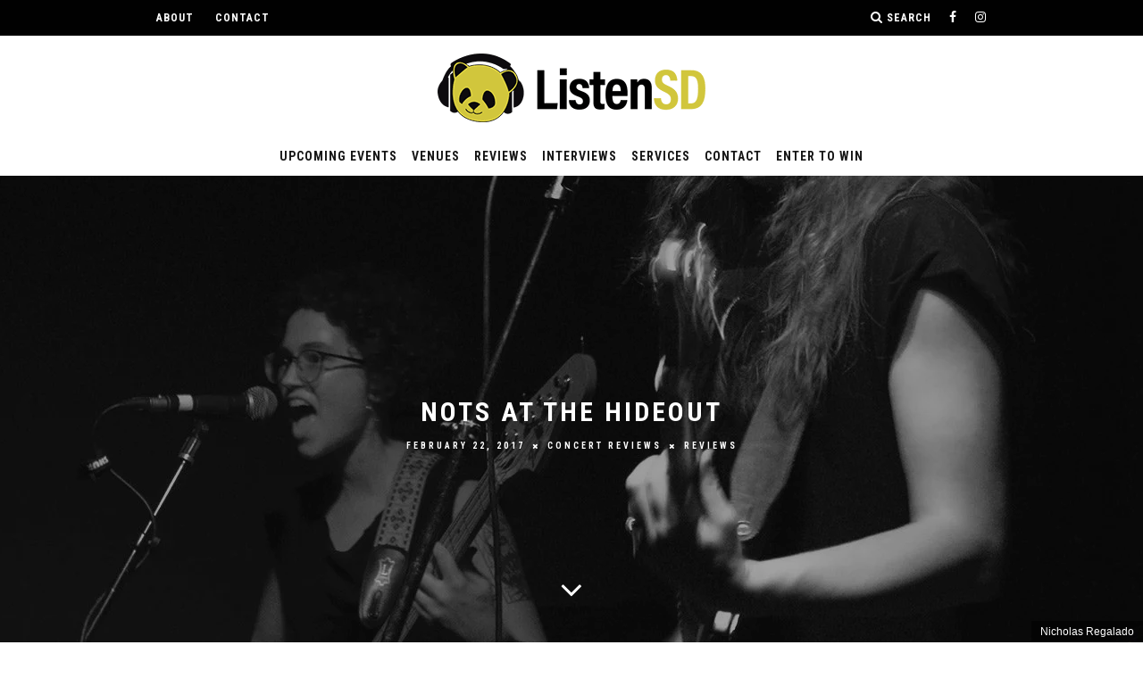

--- FILE ---
content_type: text/html; charset=UTF-8
request_url: https://listensd.com/nots-hideout-2817/
body_size: 27925
content:
<!DOCTYPE html>
<!--[if lt IE 7]><html lang="en-US" prefix="og: http://ogp.me/ns#" class="no-js lt-ie9 lt-ie8 lt-ie7"> <![endif]-->
<!--[if (IE 7)&!(IEMobile)]><html lang="en-US" prefix="og: http://ogp.me/ns#" class="no-js lt-ie9 lt-ie8"><![endif]-->
<!--[if (IE 8)&!(IEMobile)]><html lang="en-US" prefix="og: http://ogp.me/ns#" class="no-js lt-ie9"><![endif]-->
<!--[if gt IE 8]><!--> <html lang="en-US" prefix="og: http://ogp.me/ns#" class="no-js"><!--<![endif]-->

	<head>

		<meta charset="utf-8">
		<!-- Google Chrome Frame for IE -->
		<!--[if IE]><meta http-equiv="X-UA-Compatible" content="IE=edge" /><![endif]-->
		<!-- mobile meta -->
                    <meta name="viewport" content="width=device-width, initial-scale=1.0"/>
        
		<link rel="pingback" href="https://listensd.com/xmlrpc.php">

		
		<!-- head extras -->
		<title>NOTS at The Hideout</title>
<meta name='robots' content='max-image-preview:large' />
	<style>img:is([sizes="auto" i], [sizes^="auto," i]) { contain-intrinsic-size: 3000px 1500px }</style>
	
            <script data-no-defer="1" data-ezscrex="false" data-cfasync="false" data-pagespeed-no-defer data-cookieconsent="ignore">
                var ctPublicFunctions = {"_ajax_nonce":"329e78308f","_rest_nonce":"9da6a7c1fb","_ajax_url":"\/wp-admin\/admin-ajax.php","_rest_url":"https:\/\/listensd.com\/wp-json\/","data__cookies_type":"native","data__ajax_type":"rest","data__bot_detector_enabled":0,"data__frontend_data_log_enabled":1,"cookiePrefix":"","wprocket_detected":false,"host_url":"listensd.com","text__ee_click_to_select":"Click to select the whole data","text__ee_original_email":"The complete one is","text__ee_got_it":"Got it","text__ee_blocked":"Blocked","text__ee_cannot_connect":"Cannot connect","text__ee_cannot_decode":"Can not decode email. Unknown reason","text__ee_email_decoder":"CleanTalk email decoder","text__ee_wait_for_decoding":"The magic is on the way!","text__ee_decoding_process":"Please wait a few seconds while we decode the contact data."}
            </script>
        
            <script data-no-defer="1" data-ezscrex="false" data-cfasync="false" data-pagespeed-no-defer data-cookieconsent="ignore">
                var ctPublic = {"_ajax_nonce":"329e78308f","settings__forms__check_internal":0,"settings__forms__check_external":"0","settings__forms__force_protection":0,"settings__forms__search_test":1,"settings__forms__wc_add_to_cart":0,"settings__data__bot_detector_enabled":0,"settings__sfw__anti_crawler":0,"blog_home":"https:\/\/listensd.com\/","pixel__setting":"0","pixel__enabled":false,"pixel__url":null,"data__email_check_before_post":1,"data__email_check_exist_post":0,"data__cookies_type":"native","data__key_is_ok":true,"data__visible_fields_required":true,"wl_brandname":"Anti-Spam by CleanTalk","wl_brandname_short":"CleanTalk","ct_checkjs_key":"bd7081a7a1c9d9bc375232ec6625889e87c8416bf285ca47728349021c274704","emailEncoderPassKey":"2fe014be04424e08ddb16075c7bf9fbd","bot_detector_forms_excluded":"W10=","advancedCacheExists":false,"varnishCacheExists":false,"wc_ajax_add_to_cart":true}
            </script>
        
<!-- This site is optimized with the Yoast SEO Premium plugin v5.0.2 - https://yoast.com/wordpress/plugins/seo/ -->
<meta name="description" content="Listen up San Diego... ListenSD is a San Diego Music News blog giving you the skinny on the best local music &amp; up-and-coming bands playing in San Diego."/>
<link rel="canonical" href="https://listensd.com/nots-hideout-2817/" />
<link rel="publisher" href="https://plus.google.com/+ListenSD"/>
<meta property="og:locale" content="en_US" />
<meta property="og:type" content="article" />
<meta property="og:title" content="NOTS at The Hideout" />
<meta property="og:description" content="Listen up San Diego... ListenSD is a San Diego Music News blog giving you the skinny on the best local music &amp; up-and-coming bands playing in San Diego." />
<meta property="og:url" content="https://listensd.com/nots-hideout-2817/" />
<meta property="og:site_name" content="ListenSD" />
<meta property="article:publisher" content="http://www.facebook.com/listensd" />
<meta property="article:section" content="Concert Reviews" />
<meta property="article:published_time" content="2017-02-22T18:22:20-08:00" />
<meta property="article:modified_time" content="2017-02-28T14:37:49-08:00" />
<meta property="og:updated_time" content="2017-02-28T14:37:49-08:00" />
<meta property="og:image" content="https://listensd.com/wp-content/uploads/2017/01/IMG_0945.jpg" />
<meta property="og:image:width" content="1500" />
<meta property="og:image:height" content="1000" />
<meta name="twitter:card" content="summary_large_image" />
<meta name="twitter:description" content="Listen up San Diego... ListenSD is a San Diego Music News blog giving you the skinny on the best local music &amp; up-and-coming bands playing in San Diego." />
<meta name="twitter:title" content="NOTS at The Hideout" />
<meta name="twitter:site" content="@listensd" />
<meta name="twitter:image" content="https://i0.wp.com/listensd.com/wp-content/uploads/2017/01/IMG_0945.jpg?fit=1500%2C1000&#038;ssl=1" />
<meta name="twitter:creator" content="@listensd" />
<meta property="DC.date.issued" content="2017-02-22T18:22:20-08:00" />
<!-- / Yoast SEO Premium plugin. -->

<link rel='dns-prefetch' href='//stats.wp.com' />
<link rel='dns-prefetch' href='//maxcdn.bootstrapcdn.com' />
<link rel='dns-prefetch' href='//fonts.googleapis.com' />
<link rel='dns-prefetch' href='//jetpack.wordpress.com' />
<link rel='dns-prefetch' href='//s0.wp.com' />
<link rel='dns-prefetch' href='//public-api.wordpress.com' />
<link rel='dns-prefetch' href='//0.gravatar.com' />
<link rel='dns-prefetch' href='//1.gravatar.com' />
<link rel='dns-prefetch' href='//2.gravatar.com' />
<link rel='dns-prefetch' href='//v0.wordpress.com' />
<link rel='preconnect' href='//i0.wp.com' />
<link href='//hb.wpmucdn.com' rel='preconnect' />
<link href='http://fonts.googleapis.com' rel='preconnect' />
<link href='//fonts.gstatic.com' crossorigin='' rel='preconnect' />
<link rel="alternate" type="application/rss+xml" title="ListenSD &raquo; Feed" href="https://listensd.com/feed/" />
<link rel="alternate" type="application/rss+xml" title="ListenSD &raquo; Comments Feed" href="https://listensd.com/comments/feed/" />
		<style>
			.lazyload,
			.lazyloading {
				max-width: 100%;
			}
		</style>
				<!-- This site uses the Google Analytics by MonsterInsights plugin v9.11.1 - Using Analytics tracking - https://www.monsterinsights.com/ -->
		<!-- Note: MonsterInsights is not currently configured on this site. The site owner needs to authenticate with Google Analytics in the MonsterInsights settings panel. -->
					<!-- No tracking code set -->
				<!-- / Google Analytics by MonsterInsights -->
		<script type="text/javascript">
/* <![CDATA[ */
window._wpemojiSettings = {"baseUrl":"https:\/\/s.w.org\/images\/core\/emoji\/16.0.1\/72x72\/","ext":".png","svgUrl":"https:\/\/s.w.org\/images\/core\/emoji\/16.0.1\/svg\/","svgExt":".svg","source":{"concatemoji":"https:\/\/listensd.com\/wp-includes\/js\/wp-emoji-release.min.js?ver=6.8.3"}};
/*! This file is auto-generated */
!function(s,n){var o,i,e;function c(e){try{var t={supportTests:e,timestamp:(new Date).valueOf()};sessionStorage.setItem(o,JSON.stringify(t))}catch(e){}}function p(e,t,n){e.clearRect(0,0,e.canvas.width,e.canvas.height),e.fillText(t,0,0);var t=new Uint32Array(e.getImageData(0,0,e.canvas.width,e.canvas.height).data),a=(e.clearRect(0,0,e.canvas.width,e.canvas.height),e.fillText(n,0,0),new Uint32Array(e.getImageData(0,0,e.canvas.width,e.canvas.height).data));return t.every(function(e,t){return e===a[t]})}function u(e,t){e.clearRect(0,0,e.canvas.width,e.canvas.height),e.fillText(t,0,0);for(var n=e.getImageData(16,16,1,1),a=0;a<n.data.length;a++)if(0!==n.data[a])return!1;return!0}function f(e,t,n,a){switch(t){case"flag":return n(e,"\ud83c\udff3\ufe0f\u200d\u26a7\ufe0f","\ud83c\udff3\ufe0f\u200b\u26a7\ufe0f")?!1:!n(e,"\ud83c\udde8\ud83c\uddf6","\ud83c\udde8\u200b\ud83c\uddf6")&&!n(e,"\ud83c\udff4\udb40\udc67\udb40\udc62\udb40\udc65\udb40\udc6e\udb40\udc67\udb40\udc7f","\ud83c\udff4\u200b\udb40\udc67\u200b\udb40\udc62\u200b\udb40\udc65\u200b\udb40\udc6e\u200b\udb40\udc67\u200b\udb40\udc7f");case"emoji":return!a(e,"\ud83e\udedf")}return!1}function g(e,t,n,a){var r="undefined"!=typeof WorkerGlobalScope&&self instanceof WorkerGlobalScope?new OffscreenCanvas(300,150):s.createElement("canvas"),o=r.getContext("2d",{willReadFrequently:!0}),i=(o.textBaseline="top",o.font="600 32px Arial",{});return e.forEach(function(e){i[e]=t(o,e,n,a)}),i}function t(e){var t=s.createElement("script");t.src=e,t.defer=!0,s.head.appendChild(t)}"undefined"!=typeof Promise&&(o="wpEmojiSettingsSupports",i=["flag","emoji"],n.supports={everything:!0,everythingExceptFlag:!0},e=new Promise(function(e){s.addEventListener("DOMContentLoaded",e,{once:!0})}),new Promise(function(t){var n=function(){try{var e=JSON.parse(sessionStorage.getItem(o));if("object"==typeof e&&"number"==typeof e.timestamp&&(new Date).valueOf()<e.timestamp+604800&&"object"==typeof e.supportTests)return e.supportTests}catch(e){}return null}();if(!n){if("undefined"!=typeof Worker&&"undefined"!=typeof OffscreenCanvas&&"undefined"!=typeof URL&&URL.createObjectURL&&"undefined"!=typeof Blob)try{var e="postMessage("+g.toString()+"("+[JSON.stringify(i),f.toString(),p.toString(),u.toString()].join(",")+"));",a=new Blob([e],{type:"text/javascript"}),r=new Worker(URL.createObjectURL(a),{name:"wpTestEmojiSupports"});return void(r.onmessage=function(e){c(n=e.data),r.terminate(),t(n)})}catch(e){}c(n=g(i,f,p,u))}t(n)}).then(function(e){for(var t in e)n.supports[t]=e[t],n.supports.everything=n.supports.everything&&n.supports[t],"flag"!==t&&(n.supports.everythingExceptFlag=n.supports.everythingExceptFlag&&n.supports[t]);n.supports.everythingExceptFlag=n.supports.everythingExceptFlag&&!n.supports.flag,n.DOMReady=!1,n.readyCallback=function(){n.DOMReady=!0}}).then(function(){return e}).then(function(){var e;n.supports.everything||(n.readyCallback(),(e=n.source||{}).concatemoji?t(e.concatemoji):e.wpemoji&&e.twemoji&&(t(e.twemoji),t(e.wpemoji)))}))}((window,document),window._wpemojiSettings);
/* ]]> */
</script>
<link rel='stylesheet' id='sbi_styles-css' href='https://listensd.com/wp-content/plugins/instagram-feed/css/sbi-styles.min.css?ver=6.10.0' type='text/css' media='all' />
<style id='wp-emoji-styles-inline-css' type='text/css'>

	img.wp-smiley, img.emoji {
		display: inline !important;
		border: none !important;
		box-shadow: none !important;
		height: 1em !important;
		width: 1em !important;
		margin: 0 0.07em !important;
		vertical-align: -0.1em !important;
		background: none !important;
		padding: 0 !important;
	}
</style>
<link rel='stylesheet' id='wp-block-library-css' href='https://listensd.com/wp-includes/css/dist/block-library/style.min.css?ver=6.8.3' type='text/css' media='all' />
<style id='classic-theme-styles-inline-css' type='text/css'>
/*! This file is auto-generated */
.wp-block-button__link{color:#fff;background-color:#32373c;border-radius:9999px;box-shadow:none;text-decoration:none;padding:calc(.667em + 2px) calc(1.333em + 2px);font-size:1.125em}.wp-block-file__button{background:#32373c;color:#fff;text-decoration:none}
</style>
<link rel='stylesheet' id='mediaelement-css' href='https://listensd.com/wp-includes/js/mediaelement/mediaelementplayer-legacy.min.css?ver=4.2.17' type='text/css' media='all' />
<link rel='stylesheet' id='wp-mediaelement-css' href='https://listensd.com/wp-includes/js/mediaelement/wp-mediaelement.min.css?ver=6.8.3' type='text/css' media='all' />
<style id='jetpack-sharing-buttons-style-inline-css' type='text/css'>
.jetpack-sharing-buttons__services-list{display:flex;flex-direction:row;flex-wrap:wrap;gap:0;list-style-type:none;margin:5px;padding:0}.jetpack-sharing-buttons__services-list.has-small-icon-size{font-size:12px}.jetpack-sharing-buttons__services-list.has-normal-icon-size{font-size:16px}.jetpack-sharing-buttons__services-list.has-large-icon-size{font-size:24px}.jetpack-sharing-buttons__services-list.has-huge-icon-size{font-size:36px}@media print{.jetpack-sharing-buttons__services-list{display:none!important}}.editor-styles-wrapper .wp-block-jetpack-sharing-buttons{gap:0;padding-inline-start:0}ul.jetpack-sharing-buttons__services-list.has-background{padding:1.25em 2.375em}
</style>
<style id='global-styles-inline-css' type='text/css'>
:root{--wp--preset--aspect-ratio--square: 1;--wp--preset--aspect-ratio--4-3: 4/3;--wp--preset--aspect-ratio--3-4: 3/4;--wp--preset--aspect-ratio--3-2: 3/2;--wp--preset--aspect-ratio--2-3: 2/3;--wp--preset--aspect-ratio--16-9: 16/9;--wp--preset--aspect-ratio--9-16: 9/16;--wp--preset--color--black: #000000;--wp--preset--color--cyan-bluish-gray: #abb8c3;--wp--preset--color--white: #ffffff;--wp--preset--color--pale-pink: #f78da7;--wp--preset--color--vivid-red: #cf2e2e;--wp--preset--color--luminous-vivid-orange: #ff6900;--wp--preset--color--luminous-vivid-amber: #fcb900;--wp--preset--color--light-green-cyan: #7bdcb5;--wp--preset--color--vivid-green-cyan: #00d084;--wp--preset--color--pale-cyan-blue: #8ed1fc;--wp--preset--color--vivid-cyan-blue: #0693e3;--wp--preset--color--vivid-purple: #9b51e0;--wp--preset--gradient--vivid-cyan-blue-to-vivid-purple: linear-gradient(135deg,rgba(6,147,227,1) 0%,rgb(155,81,224) 100%);--wp--preset--gradient--light-green-cyan-to-vivid-green-cyan: linear-gradient(135deg,rgb(122,220,180) 0%,rgb(0,208,130) 100%);--wp--preset--gradient--luminous-vivid-amber-to-luminous-vivid-orange: linear-gradient(135deg,rgba(252,185,0,1) 0%,rgba(255,105,0,1) 100%);--wp--preset--gradient--luminous-vivid-orange-to-vivid-red: linear-gradient(135deg,rgba(255,105,0,1) 0%,rgb(207,46,46) 100%);--wp--preset--gradient--very-light-gray-to-cyan-bluish-gray: linear-gradient(135deg,rgb(238,238,238) 0%,rgb(169,184,195) 100%);--wp--preset--gradient--cool-to-warm-spectrum: linear-gradient(135deg,rgb(74,234,220) 0%,rgb(151,120,209) 20%,rgb(207,42,186) 40%,rgb(238,44,130) 60%,rgb(251,105,98) 80%,rgb(254,248,76) 100%);--wp--preset--gradient--blush-light-purple: linear-gradient(135deg,rgb(255,206,236) 0%,rgb(152,150,240) 100%);--wp--preset--gradient--blush-bordeaux: linear-gradient(135deg,rgb(254,205,165) 0%,rgb(254,45,45) 50%,rgb(107,0,62) 100%);--wp--preset--gradient--luminous-dusk: linear-gradient(135deg,rgb(255,203,112) 0%,rgb(199,81,192) 50%,rgb(65,88,208) 100%);--wp--preset--gradient--pale-ocean: linear-gradient(135deg,rgb(255,245,203) 0%,rgb(182,227,212) 50%,rgb(51,167,181) 100%);--wp--preset--gradient--electric-grass: linear-gradient(135deg,rgb(202,248,128) 0%,rgb(113,206,126) 100%);--wp--preset--gradient--midnight: linear-gradient(135deg,rgb(2,3,129) 0%,rgb(40,116,252) 100%);--wp--preset--font-size--small: 13px;--wp--preset--font-size--medium: 20px;--wp--preset--font-size--large: 36px;--wp--preset--font-size--x-large: 42px;--wp--preset--spacing--20: 0.44rem;--wp--preset--spacing--30: 0.67rem;--wp--preset--spacing--40: 1rem;--wp--preset--spacing--50: 1.5rem;--wp--preset--spacing--60: 2.25rem;--wp--preset--spacing--70: 3.38rem;--wp--preset--spacing--80: 5.06rem;--wp--preset--shadow--natural: 6px 6px 9px rgba(0, 0, 0, 0.2);--wp--preset--shadow--deep: 12px 12px 50px rgba(0, 0, 0, 0.4);--wp--preset--shadow--sharp: 6px 6px 0px rgba(0, 0, 0, 0.2);--wp--preset--shadow--outlined: 6px 6px 0px -3px rgba(255, 255, 255, 1), 6px 6px rgba(0, 0, 0, 1);--wp--preset--shadow--crisp: 6px 6px 0px rgba(0, 0, 0, 1);}:where(.is-layout-flex){gap: 0.5em;}:where(.is-layout-grid){gap: 0.5em;}body .is-layout-flex{display: flex;}.is-layout-flex{flex-wrap: wrap;align-items: center;}.is-layout-flex > :is(*, div){margin: 0;}body .is-layout-grid{display: grid;}.is-layout-grid > :is(*, div){margin: 0;}:where(.wp-block-columns.is-layout-flex){gap: 2em;}:where(.wp-block-columns.is-layout-grid){gap: 2em;}:where(.wp-block-post-template.is-layout-flex){gap: 1.25em;}:where(.wp-block-post-template.is-layout-grid){gap: 1.25em;}.has-black-color{color: var(--wp--preset--color--black) !important;}.has-cyan-bluish-gray-color{color: var(--wp--preset--color--cyan-bluish-gray) !important;}.has-white-color{color: var(--wp--preset--color--white) !important;}.has-pale-pink-color{color: var(--wp--preset--color--pale-pink) !important;}.has-vivid-red-color{color: var(--wp--preset--color--vivid-red) !important;}.has-luminous-vivid-orange-color{color: var(--wp--preset--color--luminous-vivid-orange) !important;}.has-luminous-vivid-amber-color{color: var(--wp--preset--color--luminous-vivid-amber) !important;}.has-light-green-cyan-color{color: var(--wp--preset--color--light-green-cyan) !important;}.has-vivid-green-cyan-color{color: var(--wp--preset--color--vivid-green-cyan) !important;}.has-pale-cyan-blue-color{color: var(--wp--preset--color--pale-cyan-blue) !important;}.has-vivid-cyan-blue-color{color: var(--wp--preset--color--vivid-cyan-blue) !important;}.has-vivid-purple-color{color: var(--wp--preset--color--vivid-purple) !important;}.has-black-background-color{background-color: var(--wp--preset--color--black) !important;}.has-cyan-bluish-gray-background-color{background-color: var(--wp--preset--color--cyan-bluish-gray) !important;}.has-white-background-color{background-color: var(--wp--preset--color--white) !important;}.has-pale-pink-background-color{background-color: var(--wp--preset--color--pale-pink) !important;}.has-vivid-red-background-color{background-color: var(--wp--preset--color--vivid-red) !important;}.has-luminous-vivid-orange-background-color{background-color: var(--wp--preset--color--luminous-vivid-orange) !important;}.has-luminous-vivid-amber-background-color{background-color: var(--wp--preset--color--luminous-vivid-amber) !important;}.has-light-green-cyan-background-color{background-color: var(--wp--preset--color--light-green-cyan) !important;}.has-vivid-green-cyan-background-color{background-color: var(--wp--preset--color--vivid-green-cyan) !important;}.has-pale-cyan-blue-background-color{background-color: var(--wp--preset--color--pale-cyan-blue) !important;}.has-vivid-cyan-blue-background-color{background-color: var(--wp--preset--color--vivid-cyan-blue) !important;}.has-vivid-purple-background-color{background-color: var(--wp--preset--color--vivid-purple) !important;}.has-black-border-color{border-color: var(--wp--preset--color--black) !important;}.has-cyan-bluish-gray-border-color{border-color: var(--wp--preset--color--cyan-bluish-gray) !important;}.has-white-border-color{border-color: var(--wp--preset--color--white) !important;}.has-pale-pink-border-color{border-color: var(--wp--preset--color--pale-pink) !important;}.has-vivid-red-border-color{border-color: var(--wp--preset--color--vivid-red) !important;}.has-luminous-vivid-orange-border-color{border-color: var(--wp--preset--color--luminous-vivid-orange) !important;}.has-luminous-vivid-amber-border-color{border-color: var(--wp--preset--color--luminous-vivid-amber) !important;}.has-light-green-cyan-border-color{border-color: var(--wp--preset--color--light-green-cyan) !important;}.has-vivid-green-cyan-border-color{border-color: var(--wp--preset--color--vivid-green-cyan) !important;}.has-pale-cyan-blue-border-color{border-color: var(--wp--preset--color--pale-cyan-blue) !important;}.has-vivid-cyan-blue-border-color{border-color: var(--wp--preset--color--vivid-cyan-blue) !important;}.has-vivid-purple-border-color{border-color: var(--wp--preset--color--vivid-purple) !important;}.has-vivid-cyan-blue-to-vivid-purple-gradient-background{background: var(--wp--preset--gradient--vivid-cyan-blue-to-vivid-purple) !important;}.has-light-green-cyan-to-vivid-green-cyan-gradient-background{background: var(--wp--preset--gradient--light-green-cyan-to-vivid-green-cyan) !important;}.has-luminous-vivid-amber-to-luminous-vivid-orange-gradient-background{background: var(--wp--preset--gradient--luminous-vivid-amber-to-luminous-vivid-orange) !important;}.has-luminous-vivid-orange-to-vivid-red-gradient-background{background: var(--wp--preset--gradient--luminous-vivid-orange-to-vivid-red) !important;}.has-very-light-gray-to-cyan-bluish-gray-gradient-background{background: var(--wp--preset--gradient--very-light-gray-to-cyan-bluish-gray) !important;}.has-cool-to-warm-spectrum-gradient-background{background: var(--wp--preset--gradient--cool-to-warm-spectrum) !important;}.has-blush-light-purple-gradient-background{background: var(--wp--preset--gradient--blush-light-purple) !important;}.has-blush-bordeaux-gradient-background{background: var(--wp--preset--gradient--blush-bordeaux) !important;}.has-luminous-dusk-gradient-background{background: var(--wp--preset--gradient--luminous-dusk) !important;}.has-pale-ocean-gradient-background{background: var(--wp--preset--gradient--pale-ocean) !important;}.has-electric-grass-gradient-background{background: var(--wp--preset--gradient--electric-grass) !important;}.has-midnight-gradient-background{background: var(--wp--preset--gradient--midnight) !important;}.has-small-font-size{font-size: var(--wp--preset--font-size--small) !important;}.has-medium-font-size{font-size: var(--wp--preset--font-size--medium) !important;}.has-large-font-size{font-size: var(--wp--preset--font-size--large) !important;}.has-x-large-font-size{font-size: var(--wp--preset--font-size--x-large) !important;}
:where(.wp-block-post-template.is-layout-flex){gap: 1.25em;}:where(.wp-block-post-template.is-layout-grid){gap: 1.25em;}
:where(.wp-block-columns.is-layout-flex){gap: 2em;}:where(.wp-block-columns.is-layout-grid){gap: 2em;}
:root :where(.wp-block-pullquote){font-size: 1.5em;line-height: 1.6;}
</style>
<link rel='stylesheet' id='cleantalk-public-css-css' href='https://listensd.com/wp-content/plugins/cleantalk-spam-protect/css/cleantalk-public.min.css?ver=6.71.1_1769416651' type='text/css' media='all' />
<link rel='stylesheet' id='cleantalk-email-decoder-css-css' href='https://listensd.com/wp-content/plugins/cleantalk-spam-protect/css/cleantalk-email-decoder.min.css?ver=6.71.1_1769416651' type='text/css' media='all' />
<link rel='stylesheet' id='widgetopts-styles-css' href='https://listensd.com/wp-content/plugins/widget-options/assets/css/widget-options.css?ver=4.1.3' type='text/css' media='all' />
<link rel='stylesheet' id='forms-for-campaign-monitor-custom_cm_monitor_css-css' href='https://listensd.com/wp-content/plugins/forms-for-campaign-monitor/forms/views/public/css/app.css?ver=1.0.0' type='text/css' media='all' />
<link rel='stylesheet' id='nb-front-fa-css' href='//maxcdn.bootstrapcdn.com/font-awesome/4.5.0/css/font-awesome.min.css?ver=3.1.0' type='text/css' media='all' />
<link rel='stylesheet' id='nb-news-ticker-style-css' href='https://listensd.com/wp-content/plugins/notice-bar/css/ticker-style.min.css?ver=3.1.0' type='text/css' media='all' />
<link rel='stylesheet' id='nb-slick-style-css' href='https://listensd.com/wp-content/plugins/notice-bar/css/slick.min.css?ver=3.1.0' type='text/css' media='all' />
<link rel='stylesheet' id='nb-slick-theme-style-css' href='https://listensd.com/wp-content/plugins/notice-bar/css/slick-theme.min.css?ver=3.1.0' type='text/css' media='all' />
<link rel='stylesheet' id='login-with-ajax-css' href='https://listensd.com/wp-content/themes/15zine_v3.2.1/plugins/login-with-ajax/widget.css?ver=4.5.1' type='text/css' media='all' />
<link rel='stylesheet' id='simcal-qtip-css' href='https://listensd.com/wp-content/plugins/google-calendar-events/assets/generated/vendor/jquery.qtip.min.css?ver=3.5.9' type='text/css' media='all' />
<link rel='stylesheet' id='simcal-default-calendar-grid-css' href='https://listensd.com/wp-content/plugins/google-calendar-events/assets/generated/default-calendar-grid.min.css?ver=3.5.9' type='text/css' media='all' />
<link rel='stylesheet' id='simcal-default-calendar-list-css' href='https://listensd.com/wp-content/plugins/google-calendar-events/assets/generated/default-calendar-list.min.css?ver=3.5.9' type='text/css' media='all' />
<link rel='stylesheet' id='ics-calendar-css' href='https://listensd.com/wp-content/plugins/ics-calendar/assets/style.min.css?ver=12.0.3.1' type='text/css' media='all' />
<link rel='stylesheet' id='cb-main-stylesheet-css' href='https://listensd.com/wp-content/themes/15zine_v3.2.1/library/css/style1020px.min.css?ver=3.1.2' type='text/css' media='all' />
<link rel='stylesheet' id='cb-font-stylesheet-css' href='//fonts.googleapis.com/css?family=Roboto+Condensed%3A400%2C700%7CAdelle+Sans%3A400%2C700%2C400italic&#038;subset=latin%2Clatin-ext%2Cgreek%2Cgreek-ext&#038;ver=3.1.2' type='text/css' media='all' />
<!--[if lt IE 10]>
<link rel='stylesheet' id='cb-ie-only-css' href='https://listensd.com/wp-content/themes/15zine_v3.2.1/library/css/ie.css?ver=3.1.2' type='text/css' media='all' />
<![endif]-->
<link rel='stylesheet' id='jetpack-swiper-library-css' href='https://listensd.com/wp-content/plugins/jetpack/_inc/blocks/swiper.css?ver=15.4' type='text/css' media='all' />
<link rel='stylesheet' id='jetpack-carousel-css' href='https://listensd.com/wp-content/plugins/jetpack/modules/carousel/jetpack-carousel.css?ver=15.4' type='text/css' media='all' />
<link rel='stylesheet' id='tiled-gallery-css' href='https://listensd.com/wp-content/plugins/jetpack/modules/tiled-gallery/tiled-gallery/tiled-gallery.css?ver=2023-08-21' type='text/css' media='all' />
<link rel='stylesheet' id='sharedaddy-css' href='https://listensd.com/wp-content/plugins/jetpack/modules/sharedaddy/sharing.css?ver=15.4' type='text/css' media='all' />
<link rel='stylesheet' id='social-logos-css' href='https://listensd.com/wp-content/plugins/jetpack/_inc/social-logos/social-logos.min.css?ver=15.4' type='text/css' media='all' />
<script type="text/javascript" src="https://listensd.com/wp-content/plugins/cleantalk-spam-protect/js/apbct-public-bundle_gathering.min.js?ver=6.71.1_1769416651" id="apbct-public-bundle_gathering.min-js-js"></script>
<script type="text/javascript" src="https://listensd.com/wp-content/plugins/jquery-updater/js/jquery-4.0.0.min.js?ver=4.0.0" id="jquery-core-js"></script>
<script type="text/javascript" src="https://listensd.com/wp-content/plugins/jquery-updater/js/jquery-migrate-3.6.0.min.js?ver=3.6.0" id="jquery-migrate-js"></script>
<script type="text/javascript" src="https://listensd.com/wp-content/plugins/notice-bar/js/slick.min.js?ver=3.1.0" id="nb-slick-js"></script>
<script type="text/javascript" src="https://listensd.com/wp-content/plugins/notice-bar/js/tweecool.min.js?ver=3.1.0" id="nb-new-tweecool-js"></script>
<script type="text/javascript" src="https://listensd.com/wp-content/plugins/notice-bar/js/nb-frontend.min.js?ver=3.1.0" id="nb-new-frontend-js"></script>
<script type="text/javascript" id="nb-subscriber-js-extra">
/* <![CDATA[ */
var MyAjax = {"ajaxurl":"https:\/\/listensd.com\/wp-admin\/admin-ajax.php"};
/* ]]> */
</script>
<script type="text/javascript" src="https://listensd.com/wp-content/plugins/notice-bar/js/nb-subscribe.min.js?ver=3.1.0" id="nb-subscriber-js"></script>
<script type="text/javascript" id="login-with-ajax-js-extra">
/* <![CDATA[ */
var LWA = {"ajaxurl":"https:\/\/listensd.com\/wp-admin\/admin-ajax.php","off":""};
/* ]]> */
</script>
<script type="text/javascript" src="https://listensd.com/wp-content/themes/15zine_v3.2.1/plugins/login-with-ajax/login-with-ajax.js?ver=4.5.1" id="login-with-ajax-js"></script>
<script type="text/javascript" src="https://listensd.com/wp-content/plugins/login-with-ajax/ajaxify/ajaxify.min.js?ver=4.5.1" id="login-with-ajax-ajaxify-js"></script>
<script type="text/javascript" src="https://listensd.com/wp-content/themes/15zine_v3.2.1/library/js/modernizr.custom.min.js?ver=2.6.2" id="cb-modernizr-js"></script>
<script></script><link rel="https://api.w.org/" href="https://listensd.com/wp-json/" /><link rel="alternate" title="JSON" type="application/json" href="https://listensd.com/wp-json/wp/v2/posts/19901" /><link rel="EditURI" type="application/rsd+xml" title="RSD" href="https://listensd.com/xmlrpc.php?rsd" />
<meta name="generator" content="WordPress 6.8.3" />
<link rel='shortlink' href='https://wp.me/p90bEu-5aZ' />
<link rel="alternate" title="oEmbed (JSON)" type="application/json+oembed" href="https://listensd.com/wp-json/oembed/1.0/embed?url=https%3A%2F%2Flistensd.com%2Fnots-hideout-2817%2F" />
<link rel="alternate" title="oEmbed (XML)" type="text/xml+oembed" href="https://listensd.com/wp-json/oembed/1.0/embed?url=https%3A%2F%2Flistensd.com%2Fnots-hideout-2817%2F&#038;format=xml" />
<meta name="google-site-verification" content="xOIP4msTQkuzqf6bndwPwtKGXXbS5u09pZfVGsTzHGg" />

<meta name="google-site-verification" content="google4be1c0a22089e74a.html" />
<!-- Global site tag (gtag.js) - Google Analytics -->
<script async src="https://www.googletagmanager.com/gtag/js?id=UA-53524848-1"></script>
<script>
  window.dataLayer = window.dataLayer || [];
  function gtag(){dataLayer.push(arguments);}
  gtag('js', new Date());

  gtag('config', 'UA-53524848-1');
</script>
<!-- Facebook Pixel Code -->
<script>
  !function(f,b,e,v,n,t,s)
  {if(f.fbq)return;n=f.fbq=function(){n.callMethod?
  n.callMethod.apply(n,arguments):n.queue.push(arguments)};
  if(!f._fbq)f._fbq=n;n.push=n;n.loaded=!0;n.version='2.0';
  n.queue=[];t=b.createElement(e);t.async=!0;
  t.src=v;s=b.getElementsByTagName(e)[0];
  s.parentNode.insertBefore(t,s)}(window, document,'script',
  'https://connect.facebook.net/en_US/fbevents.js');
  fbq('init', '765487777239745');
  fbq('track', 'PageView');
</script>
<noscript><img height="1" width="1" style="display:none"
  src="https://www.facebook.com/tr?id=765487777239745&ev=PageView&noscript=1"
/></noscript>
<!-- End Facebook Pixel Code -->
<script id="mcjs">!function(c,h,i,m,p){m=c.createElement(h),p=c.getElementsByTagName(h)[0],m.async=1,m.src=i,p.parentNode.insertBefore(m,p)}(document,"script","https://chimpstatic.com/mcjs-connected/js/users/c5708893435a83bd051f7a9f7/d7279a94df175980a56da1fcb.js");</script>
<!-- Start of HubSpot Embed Code -->
  <script type="text/javascript" id="hs-script-loader" async defer src="//js.hs-scripts.com/7001366.js"></script>
<!-- End of HubSpot Embed Code -->			<!-- DO NOT COPY THIS SNIPPET! Start of Page Analytics Tracking for HubSpot WordPress plugin v11.3.37-->
			<script class="hsq-set-content-id" data-content-id="blog-post">
				var _hsq = _hsq || [];
				_hsq.push(["setContentType", "blog-post"]);
			</script>
			<!-- DO NOT COPY THIS SNIPPET! End of Page Analytics Tracking for HubSpot WordPress plugin -->
			<script type='text/javascript' data-cfasync='false'>var _mmunch = {'front': false, 'page': false, 'post': false, 'category': false, 'author': false, 'search': false, 'attachment': false, 'tag': false};_mmunch['post'] = true; _mmunch['postData'] = {"ID":19901,"post_name":"nots-hideout-2817","post_title":"NOTS at The Hideout","post_type":"post","post_author":"47","post_status":"publish"}; _mmunch['postCategories'] = [{"term_id":91,"name":"Concert Reviews","slug":"concert-reviews","term_group":0,"term_taxonomy_id":96,"taxonomy":"category","description":"","parent":21,"count":905,"filter":"raw","cat_ID":91,"category_count":905,"category_description":"","cat_name":"Concert Reviews","category_nicename":"concert-reviews","category_parent":21},{"term_id":21,"name":"Reviews","slug":"reviews","term_group":0,"term_taxonomy_id":21,"taxonomy":"category","description":"","parent":0,"count":895,"filter":"raw","cat_ID":21,"category_count":895,"category_description":"","cat_name":"Reviews","category_nicename":"reviews","category_parent":0}]; _mmunch['postTags'] = false; _mmunch['postAuthor'] = {"name":"Nicholas Regalado","ID":47};</script><script data-cfasync="false" src="//a.mailmunch.co/app/v1/site.js" id="mailmunch-script" data-plugin="mailmunch" data-mailmunch-site-id="185795" async></script><meta http-equiv="Content-type" content="text/html; charset=utf-8" /><link rel='canonical' href='https://listensd.com/nots-hideout-2817/' />
	<style>img#wpstats{display:none}</style>
		<style type="text/css" id="custom-plugin-css"></style>		<script>
			document.documentElement.className = document.documentElement.className.replace('no-js', 'js');
		</script>
				<style>
			.no-js img.lazyload {
				display: none;
			}

			figure.wp-block-image img.lazyloading {
				min-width: 150px;
			}

			.lazyload,
			.lazyloading {
				--smush-placeholder-width: 100px;
				--smush-placeholder-aspect-ratio: 1/1;
				width: var(--smush-image-width, var(--smush-placeholder-width)) !important;
				aspect-ratio: var(--smush-image-aspect-ratio, var(--smush-placeholder-aspect-ratio)) !important;
			}

						.lazyload, .lazyloading {
				opacity: 0;
			}

			.lazyloaded {
				opacity: 1;
				transition: opacity 400ms;
				transition-delay: 0ms;
			}

					</style>
		<style type="text/css">.cb-excerpt {
    display:none;
} .cb-stuck #cb-nav-bar .cb-main-nav #cb-nav-logo, #cb-nav-bar .cb-main-nav #cb-nav-logo img { width: 120px; }#cb-nav-bar .cb-mega-menu-columns .cb-sub-menu > li > a { color: #d2c728; } .cb-entry-content a {color:#d22858; } .cb-entry-content a:hover {color:#d3c928; }.cb-review-box .cb-bar .cb-overlay span { background: #d2c728; }.cb-review-box i { color: #d2c728; }.cb-meta-style-1 .cb-article-meta { background: rgba(0, 0, 0, 0.25); }@media only screen and (min-width: 768px) {
                .cb-module-block .cb-meta-style-1:hover .cb-article-meta { background: rgba(0, 0, 0, 0.75); }
                .cb-module-block .cb-meta-style-2:hover img, .cb-module-block .cb-meta-style-4:hover img, .cb-grid-x .cb-grid-feature:hover img, .cb-grid-x .cb-grid-feature:hover .cb-fi-cover, .cb-slider li:hover img { opacity: 0.25; }
            }body { color:#353535; }.cb-header { background-color: #ffffff; }body { font-size: 14pt; }@media only screen and (min-width: 1020px){ body { font-size: 14pt; }}.cb-menu-light #cb-nav-bar .cb-main-nav, .cb-stuck.cb-menu-light #cb-nav-bar .cb-nav-bar-wrap, .cb-menu-light.cb-fis-big-border #cb-nav-bar .cb-nav-bar-wrap { border-bottom-color: transparent; }.cb-mm-on.cb-menu-light #cb-nav-bar .cb-main-nav > li:hover, .cb-mm-on.cb-menu-dark #cb-nav-bar .cb-main-nav > li:hover { background: #d3c928; }</style><!-- end custom css --><style type="text/css">body, #respond, .cb-font-body { font-family: 'Adelle Sans', sans-serif; } h1, h2, h3, h4, h5, h6, .cb-font-header, #bbp-user-navigation, .cb-byline{ font-family:'Roboto Condensed', sans-serif; }</style><meta name="generator" content="Powered by WPBakery Page Builder - drag and drop page builder for WordPress."/>
<style>.cb-mm-on #cb-nav-bar .cb-main-nav .menu-item-50796:hover, .cb-mm-on #cb-nav-bar .cb-main-nav .menu-item-50796:focus { background:# !important ; }
.cb-mm-on #cb-nav-bar .cb-main-nav .menu-item-50796 .cb-big-menu { border-top-color: #; }
.cb-mm-on #cb-nav-bar .cb-main-nav .menu-item-16355:hover, .cb-mm-on #cb-nav-bar .cb-main-nav .menu-item-16355:focus { background:# !important ; }
.cb-mm-on #cb-nav-bar .cb-main-nav .menu-item-16355 .cb-big-menu { border-top-color: #; }</style><link rel="icon" href="https://i0.wp.com/listensd.com/wp-content/uploads/2017/10/cropped-ListenSDPandaLogo.png?fit=32%2C32&#038;ssl=1" sizes="32x32" />
<link rel="icon" href="https://i0.wp.com/listensd.com/wp-content/uploads/2017/10/cropped-ListenSDPandaLogo.png?fit=192%2C192&#038;ssl=1" sizes="192x192" />
<link rel="apple-touch-icon" href="https://i0.wp.com/listensd.com/wp-content/uploads/2017/10/cropped-ListenSDPandaLogo.png?fit=180%2C180&#038;ssl=1" />
<meta name="msapplication-TileImage" content="https://i0.wp.com/listensd.com/wp-content/uploads/2017/10/cropped-ListenSDPandaLogo.png?fit=270%2C270&#038;ssl=1" />
		<style type="text/css" id="wp-custom-css">
			.events-list .tribe-events-loop, .single-tribe_organizer .tribe-events-loop, .single-tribe_venue .tribe-events-loop, .tribe-events-day .tribe-events-loop{
    max-width: 100%
}
.postid-50114 #cb-featured-image {
	display: none;
}
.postid-50114 #cb-parallax-bg {
	display: none;
}
		</style>
		<noscript><style> .wpb_animate_when_almost_visible { opacity: 1; }</style></noscript>		<!-- end head extras -->

	</head>

	<body class="wp-singular post-template-default single single-post postid-19901 single-format-standard wp-theme-15zine_v321 metaslider-plugin  cb-sticky-mm cb-nav-logo-on cb-logo-nav-sticky cb-sticky-sb-on  cb-tm-dark cb-body-light cb-menu-light cb-mm-dark cb-footer-dark   cb-m-sticky cb-sw-tm-fw cb-sw-header-fw cb-sw-menu-fw cb-sw-footer-fw cb-menu-al-center  cb-fis-b-parallax cb-fis-big-block cb-fis-big-border  cb-embed-fs cb-embed-out  cb-fis-tl-overlay  cb-h-logo-off wpb-js-composer js-comp-ver-8.6.1 vc_responsive">

		
		<div id="cb-outer-container">

			
				<div id="cb-top-menu" class="clearfix cb-font-header ">
					<div class="wrap clearfix cb-site-padding cb-top-menu-wrap">

													<div class="cb-left-side cb-mob">

								<a href="#" id="cb-mob-open" class="cb-link"><i class="fa fa-bars"></i></a>
								                <div id="mob-logo" class="cb-top-logo">
                    <a href="https://listensd.com">
                        <img data-src="https://listensd.com/wp-content/uploads/2014/12/ListenSDPandaLogo-150px.png" alt=" logo" data-at2x="https://listensd.com/wp-content/uploads/2014/12/ListenSDPandaLogo-150px.png" src="[data-uri]" class="lazyload" style="--smush-placeholder-width: 150px; --smush-placeholder-aspect-ratio: 150/154;">
                    </a>
                </div>
            							</div>
						                        <ul class="cb-top-nav cb-left-side"><li id="menu-item-49982" class="menu-item menu-item-type-post_type menu-item-object-page menu-item-49982"><a href="https://listensd.com/about/">About</a></li>
<li id="menu-item-16367" class="menu-item menu-item-type-post_type menu-item-object-page menu-item-16367"><a href="https://listensd.com/contact/">Contact</a></li>
</ul>                                                <ul class="cb-top-nav cb-right-side"><li class="cb-icon-search cb-menu-icons-extra"><a href="#"  title="Search" id="cb-s-trigger-gen"><i class="fa fa-search"></i> <span class="cb-search-title">Search</span></a></li><li class="cb-menu-icons-extra cb-social-icons-extra"><a href="http://www.facebook.com/listensd"  target="_blank"><i class="fa fa-facebook" aria-hidden="true"></i></a></li><li class="cb-menu-icons-extra cb-social-icons-extra"><a href="http://www.instagram.com/listensd"  target="_blank"><i class="fa fa-instagram" aria-hidden="true"></i></a></li></ul>					</div>
				</div>

				<div id="cb-mob-menu" class="cb-mob-menu">
					<div class="cb-mob-close-wrap">
						
						<a href="#" id="cb-mob-close" class="cb-link"><i class="fa cb-times"></i></a>
						<div class="cb-mob-social">				            <a href="http://www.facebook.com/listensd" target="_blank"><i class="fa fa-facebook" aria-hidden="true"></i></a>
				        				            <a href="http://www.instagram.com/listensd" target="_blank"><i class="fa fa-instagram" aria-hidden="true"></i></a>
				        </div>				    </div>

					<div class="cb-mob-menu-wrap">
						<ul id="cb-mob-ul" class="cb-mobile-nav cb-top-nav cb-mob-ul-show"><li id="menu-item-44230" class="menu-item menu-item-type-post_type menu-item-object-page menu-item-home menu-item-44230"><a href="https://listensd.com/">Home</a></li>
<li id="menu-item-45829" class="menu-item menu-item-type-post_type menu-item-object-page menu-item-45829"><a href="https://listensd.com/events/">Upcoming Events</a></li>
<li id="menu-item-44228" class="menu-item menu-item-type-post_type menu-item-object-page menu-item-44228"><a href="https://listensd.com/venues/">Venues</a></li>
<li id="menu-item-44392" class="menu-item menu-item-type-post_type menu-item-object-page menu-item-44392"><a href="https://listensd.com/win-concert-tickets-san-diego/">Enter to Win</a></li>
<li id="menu-item-44231" class="menu-item menu-item-type-post_type menu-item-object-page menu-item-44231"><a href="https://listensd.com/contact/">Contact</a></li>
</ul>											</div>

				</div>
			
			<div id="cb-container" class="clearfix" >
									<header id="cb-header" class="cb-header  ">

					    <div id="cb-logo-box" class="cb-logo-center wrap">
	                    	                <div id="logo">
                                        <a href="https://listensd.com">
                        <img data-src="https://listensd.com/wp-content/uploads/2014/12/ListenSD-Banner-300px.png" alt="ListenSD logo" data-at2x="https://listensd.com/wp-content/uploads/2014/12/ListenSD-Banner-300px.png" src="[data-uri]" class="lazyload" style="--smush-placeholder-width: 300px; --smush-placeholder-aspect-ratio: 300/77;">
                    </a>
                                    </div>
            	                        	                    </div>

					</header>
				
				<div id="cb-lwa" class="cb-lwa-modal cb-modal"><div class="cb-close-m cb-ta-right"><i class="fa cb-times"></i></div>
<div class="cb-lwa-modal-inner cb-modal-inner cb-light-loader cb-pre-load cb-font-header clearfix">
    <div class="lwa lwa-default clearfix">
                
        

        <form class="lwa-form cb-form cb-form-active clearfix" action="https://listensd.com/wp-login.php?template=default" method="post">
            
            <div class="cb-form-body">
                <input class="cb-form-input cb-form-input-username" type="text" name="log" placeholder="Username">
                <input class="cb-form-input" type="password" name="pwd" placeholder="Password">
                		<div hidden class="wpsec_captcha_wrapper">
			<div class="wpsec_captcha_image"></div>
			<label for="wpsec_captcha_answer">
			Type in the text displayed above			</label>
			<input type="text" class="wpsec_captcha_answer" name="wpsec_captcha_answer" value=""/>
		</div>
		                <span class="lwa-status cb-ta-center"></span>
                <div class="cb-submit cb-ta-center">
                  <input type="submit" name="wp-submit" class="lwa_wp-submit cb-submit-form" value="Log In" tabindex="100" />
                  <input type="hidden" name="lwa_profile_link" value="1" />
                  <input type="hidden" name="login-with-ajax" value="login" />
                </div>

                <div class="cb-remember-me cb-extra cb-ta-center"><label>Remember Me</label><input name="rememberme" type="checkbox" class="lwa-rememberme" value="forever" /></div>
                
                <div class="cb-lost-password cb-extra cb-ta-center">
                                          <a class="lwa-links-remember cb-title-trigger cb-trigger-pass" href="https://listensd.com/wp-login.php?action=lostpassword&#038;template=default" title="Lost your password?">Lost your password?</a>
                                     </div>
           </div>
        </form>
        
                <form class="lwa-remember cb-form clearfix" action="https://listensd.com/wp-login.php?action=lostpassword&#038;template=default" method="post">

            <div class="cb-form-body">

                <input type="text" name="user_login" class="lwa-user-remember cb-form-input" placeholder="Enter username or email">
                                <span class="lwa-status cb-ta-center"></span>

                 <div class="cb-submit cb-ta-center">
                        <input type="submit" value="Get New Password" class="lwa-button-remember cb-submit-form" />
                        <input type="hidden" name="login-with-ajax" value="remember" />
                 </div>
            </div>

        </form>
            </div>
</div></div><div id="cb-menu-search" class="cb-s-modal cb-modal"><div class="cb-close-m cb-ta-right"><i class="fa cb-times"></i></div><div class="cb-s-modal-inner cb-pre-load cb-light-loader cb-modal-inner cb-font-header cb-mega-three cb-mega-posts clearfix"><form apbct-form-sign="native_search" method="get" class="cb-search" action="https://listensd.com/">

    <input type="text" class="cb-search-field cb-font-header" placeholder="Search.." value="" name="s" title="" autocomplete="off">
    <button class="cb-search-submit" type="submit" value=""><i class="fa fa-search"></i></button>
    
<input
                    class="apbct_special_field apbct_email_id__search_form"
                    name="apbct__email_id__search_form"
                    aria-label="apbct__label_id__search_form"
                    type="text" size="30" maxlength="200" autocomplete="off"
                    value=""
                /><input
                   id="apbct_submit_id__search_form" 
                   class="apbct_special_field apbct__email_id__search_form"
                   name="apbct__label_id__search_form"
                   aria-label="apbct_submit_name__search_form"
                   type="submit"
                   size="30"
                   maxlength="200"
                   value="90451"
               /></form><div id="cb-s-results"></div></div></div>				
									 <nav id="cb-nav-bar" class="clearfix ">
					 	<div class="cb-nav-bar-wrap cb-site-padding clearfix cb-font-header  cb-menu-fw">
		                    <ul class="cb-main-nav wrap clearfix"><li id="menu-item-45746" class="menu-item menu-item-type-custom menu-item-object-custom menu-item-45746"><a href="/events">Upcoming Events</a></li>
<li id="menu-item-44065" class="menu-item menu-item-type-post_type menu-item-object-page menu-item-has-children cb-has-children menu-item-44065"><a href="https://listensd.com/venues/">Venues</a><div class="cb-links-menu cb-menu-drop"><ul class="cb-sub-menu cb-sub-bg">	<li id="menu-item-49930" class="menu-item menu-item-type-post_type menu-item-object-page menu-item-49930"><a href="https://listensd.com/the-casbah-san-diego/" data-cb-c="45500" class="cb-c-l">The Casbah</a></li>
	<li id="menu-item-50934" class="menu-item menu-item-type-post_type menu-item-object-page menu-item-50934"><a href="https://listensd.com/soda-bar/" data-cb-c="45480" class="cb-c-l">Soda Bar</a></li>
	<li id="menu-item-45249" class="menu-item menu-item-type-post_type menu-item-object-page menu-item-45249"><a href="https://listensd.com/belly-up-san-diego/" data-cb-c="45157" class="cb-c-l">Belly Up</a></li>
	<li id="menu-item-45254" class="menu-item menu-item-type-post_type menu-item-object-page menu-item-45254"><a href="https://listensd.com/music-box-san-diego-venue/" data-cb-c="43961" class="cb-c-l">Music Box</a></li>
	<li id="menu-item-45252" class="menu-item menu-item-type-post_type menu-item-object-page menu-item-45252"><a href="https://listensd.com/observatory-north-park-san-diego/" data-cb-c="45147" class="cb-c-l">The Observatory</a></li>
</ul></div></li>
<li id="menu-item-50796" class="menu-item menu-item-type-taxonomy menu-item-object-category current-post-ancestor current-menu-parent current-post-parent menu-item-has-children cb-has-children menu-item-50796"><a href="https://listensd.com/category/reviews/">Reviews</a><div class="cb-links-menu cb-menu-drop"><ul class="cb-sub-menu cb-sub-bg">	<li id="menu-item-16361" class="menu-item menu-item-type-taxonomy menu-item-object-category current-post-ancestor current-menu-parent current-post-parent menu-item-16361"><a href="https://listensd.com/category/reviews/concert-reviews/" data-cb-c="91" class="cb-c-l">Concert Reviews</a></li>
	<li id="menu-item-16360" class="menu-item menu-item-type-taxonomy menu-item-object-category menu-item-16360"><a href="https://listensd.com/category/reviews/album-reviews/" data-cb-c="9" class="cb-c-l">Album Reviews</a></li>
	<li id="menu-item-16362" class="menu-item menu-item-type-taxonomy menu-item-object-category menu-item-16362"><a href="https://listensd.com/category/reviews/song-reviews/" data-cb-c="13" class="cb-c-l">Song Reviews</a></li>
</ul></div></li>
<li id="menu-item-16355" class="menu-item menu-item-type-taxonomy menu-item-object-category menu-item-16355"><a href="https://listensd.com/category/interviews/">Interviews</a></li>
<li id="menu-item-45694" class="menu-item menu-item-type-post_type menu-item-object-page menu-item-45694"><a href="https://listensd.com/services/">Services</a></li>
<li id="menu-item-44088" class="menu-item menu-item-type-post_type menu-item-object-page menu-item-44088"><a href="https://listensd.com/contact/">Contact</a></li>
<li id="menu-item-44393" class="menu-item menu-item-type-post_type menu-item-object-page menu-item-44393"><a href="https://listensd.com/win-concert-tickets-san-diego/">Enter to Win</a></li>
<li id="cb-nav-logo" class="cb-logo-nav-sticky-type" style="padding-top: 5px"><a href="https://listensd.com"><img data-src="https://listensd.com/wp-content/uploads/2014/12/ListenSD-Banner-300px.png" alt="site logo" data-at2x="https://listensd.com/wp-content/uploads/2014/12/ListenSD-Banner-300px.png"  src="[data-uri]" class="lazyload" style="--smush-placeholder-width: 300px; --smush-placeholder-aspect-ratio: 300/77;"></a></li></ul>		                </div>
	 				</nav>
 				
<div id="cb-content" class="clearfix">
	
	<div class="cb-entire-post cb-first-alp clearfix">

		<div id="cb-featured-image" class="cb-fis cb-fis-fs cb-fis-big cb-fis-block-parallax clearfix"><div class="cb-entry-header cb-meta clearfix"><h1 class="entry-title cb-entry-title cb-title">NOTS at The Hideout</h1><div class="cb-byline"><span class="cb-date"><time datetime="2017-02-22">February 22, 2017</time></span><span class="cb-separator"><i class="fa fa-times"></i></span><span class="cb-category cb-element"><a href="https://listensd.com/category/reviews/concert-reviews/" title="View all posts in Concert Reviews">Concert Reviews</a></span><span class="cb-separator"><i class="fa fa-times"></i></span><span class="cb-category cb-element"><a href="https://listensd.com/category/reviews/" title="View all posts in Reviews">Reviews</a></span></div></div><a href="#" class="cb-vertical-down"><i class="fa fa-angle-down"></i></a><span class="cb-credit-line">Nicholas Regalado</span></div><div id="cb-parallax-bg"><div id="cb-par-wrap"><img class="cb-image lazyload" data-src="https://i0.wp.com/listensd.com/wp-content/uploads/2017/01/IMG_0945.jpg?fit=1500%2C1000&ssl=1" alt="" src="[data-uri]"></div></div>			
		<div class="cb-post-wrap cb-wrap-pad wrap clearfix cb-sidebar-none cb-sidebar-none-fw cb-embed-fs cb-embed-out">

			
					
    <meta itemprop="datePublished" content="2017-02-22T18:22:20-08:00">
    <meta itemprop="dateModified" content="2017-02-28T14:37:49-08:00">
    <meta itemscope itemprop="mainEntityOfPage" itemtype="https://schema.org/WebPage" itemid="https://listensd.com/nots-hideout-2817/">
    <span class="cb-hide" itemscope itemprop="publisher" itemtype="https://schema.org/Organization">
        <meta itemprop="name" content="ListenSD">
        <meta itemprop="url" content="https://listensd.com/wp-content/uploads/2014/12/ListenSD-Banner-300px.png">
        <span class="cb-hide" itemscope itemprop="logo" itemtype="https://schema.org/ImageObject">
            <meta itemprop="url" content="https://listensd.com/wp-content/uploads/2014/12/ListenSD-Banner-300px.png">
        </span>
    </span>
    <span class="cb-hide" itemprop="author" itemscope itemtype="https://schema.org/Person"><meta itemprop="name" content="Nicholas Regalado"></span>

        
    <meta itemprop="headline " content="NOTS at The Hideout">

      <span class="cb-hide" itemscope itemtype="http://schema.org/ImageObject" itemprop="image" >
        <meta itemprop="url" content="https://i0.wp.com/listensd.com/wp-content/uploads/2017/01/IMG_0945.jpg?fit=1500%2C1000&#038;ssl=1">
        <meta itemprop="width" content="1500">
        <meta itemprop="height" content="1000">
    </span>


					<div class="cb-main clearfix">

						
						<article id="post-19901" class="clearfix post-19901 post type-post status-publish format-standard has-post-thumbnail hentry category-concert-reviews category-reviews">

							
							<section class="cb-entry-content clearfix" itemprop="articleBody">

								<span class="cb-itemprop" itemprop="reviewBody"><div class='mailmunch-forms-before-post' style='display: none !important;'></div><div id="attachment_19913" style="width: 1510px" class="wp-caption alignnone"><img data-recalc-dims="1" fetchpriority="high" decoding="async" aria-describedby="caption-attachment-19913" data-attachment-id="19913" data-permalink="https://listensd.com/nots-hideout-2817/img_0945/" data-orig-file="https://i0.wp.com/listensd.com/wp-content/uploads/2017/01/IMG_0945.jpg?fit=1500%2C1000&amp;ssl=1" data-orig-size="1500,1000" data-comments-opened="0" data-image-meta="{&quot;aperture&quot;:&quot;0&quot;,&quot;credit&quot;:&quot;&quot;,&quot;camera&quot;:&quot;&quot;,&quot;caption&quot;:&quot;&quot;,&quot;created_timestamp&quot;:&quot;0&quot;,&quot;copyright&quot;:&quot;&quot;,&quot;focal_length&quot;:&quot;0&quot;,&quot;iso&quot;:&quot;0&quot;,&quot;shutter_speed&quot;:&quot;0&quot;,&quot;title&quot;:&quot;&quot;,&quot;orientation&quot;:&quot;0&quot;}" data-image-title="IMG_0945" data-image-description="" data-image-caption="&lt;p&gt;NOTS&lt;/p&gt;
" data-medium-file="https://i0.wp.com/listensd.com/wp-content/uploads/2017/01/IMG_0945.jpg?fit=311%2C207&amp;ssl=1" data-large-file="https://i0.wp.com/listensd.com/wp-content/uploads/2017/01/IMG_0945.jpg?fit=1024%2C683&amp;ssl=1" class="size-full wp-image-19913" src="https://i0.wp.com/listensd.com/wp-content/uploads/2017/01/IMG_0945.jpg?resize=1200%2C800&#038;ssl=1" alt="" width="1200" height="800" srcset="https://i0.wp.com/listensd.com/wp-content/uploads/2017/01/IMG_0945.jpg?w=1500&amp;ssl=1 1500w, https://i0.wp.com/listensd.com/wp-content/uploads/2017/01/IMG_0945.jpg?resize=311%2C207&amp;ssl=1 311w, https://i0.wp.com/listensd.com/wp-content/uploads/2017/01/IMG_0945.jpg?resize=1024%2C683&amp;ssl=1 1024w, https://i0.wp.com/listensd.com/wp-content/uploads/2017/01/IMG_0945.jpg?resize=360%2C240&amp;ssl=1 360w" sizes="(max-width: 1200px) 100vw, 1200px" /><p id="caption-attachment-19913" class="wp-caption-text">NOTS</p></div>
<p>Chula Vista&#8217;s Tar Pit opened the show, and credit to the band&#8217;s lead singer for trying to open the lack of an actual pit. The members looked young, and were probably used to more youthful crowds showing more enthusiasm. The 21+ audience present in the room were literally fossilized in place on the floor lacking movement, and may as well have been standing in an actual tar pit.</p>
<p>The vocalist took to the floor, circling around in her own little bubble while her three band-mates remained onstage playing their instruments. Clearly displaying the live stage presence and front person showmanship of a hardcore band, she belted the vocals and commanded the microphone commanded, with the rest of the band playing raw guitar chords and riffs accompanied by repetitive drumming reminiscent of The Ramones. Their set sped by just as quickly as it began, either because they were new and didn&#8217;t have many songs, or because each song felt under 2 minutes in length.</p>
<p>Memphis, Tennessee female quartet NOTS, signed to Southern garage-genre staple Goner Records (notable for releases with acts like the late Jay Reatard), headlined. I  expected a raw quality to their brand of rock, and sure enough, distorted noise emanated from their instruments and permeated the small venue. But I found myself spontaneously smiling at different times throughout their set, taken by surprise with the bag of audio tricks NOTS use to make every song shimmer and shine in their own right.</p><div class='mailmunch-forms-in-post-middle' style='display: none !important;'></div>
<p>Lead singer Natalie Hoffman&#8217;s vocal delivery is more a series of connected declarative, definitive shouts than it is actual singing. Combined with the punchy, abrasive attitude she revels within onstage, it felt like the four female members of NOTS were plucked right out of the feminist Riot Grrrl punk movement of the &#8217;90s. Every song heavily implemented experimental manic blurps and discordant droning radiating from keyboardist Alexandra Eastburn&#8217;s instrument that she used like a sci-fi detonation weapon: precisely pressing keys to blast sonically distinct sound effects while in her own zone rhythmically swaying her body back and forth. Factor in drummer Charlotte Watson&#8217;s lightspeed percussion and the booming bass of Meredith Lones, and the entire set was a beautiful cacophony of noise reminiscent of of aliens intercepting transmissions of Bikini Kill and remixing every song while caught in a time warp stuck in 1980.</p>
<div class="tiled-gallery type-rectangular tiled-gallery-unresized" data-original-width="1200" data-carousel-extra='{&quot;blog_id&quot;:1,&quot;permalink&quot;:&quot;https:\/\/listensd.com\/nots-hideout-2817\/&quot;,&quot;likes_blog_id&quot;:133031818}' itemscope itemtype="http://schema.org/ImageGallery" > <div class="gallery-row" style="width: 1200px; height: 535px;" data-original-width="1200" data-original-height="535" > <div class="gallery-group images-1" style="width: 801px; height: 535px;" data-original-width="801" data-original-height="535" > <div class="tiled-gallery-item tiled-gallery-item-large" itemprop="associatedMedia" itemscope itemtype="http://schema.org/ImageObject"> <a href="https://listensd.com/img_0754/" border="0" itemprop="url"> <meta itemprop="width" content="797"> <meta itemprop="height" content="531"> <img decoding="async" data-attachment-id="19904" data-orig-file="https://listensd.com/wp-content/uploads/2017/01/IMG_0754.jpg" data-orig-size="1500,1000" data-comments-opened="" data-image-meta="{&quot;aperture&quot;:&quot;0&quot;,&quot;credit&quot;:&quot;&quot;,&quot;camera&quot;:&quot;&quot;,&quot;caption&quot;:&quot;&quot;,&quot;created_timestamp&quot;:&quot;0&quot;,&quot;copyright&quot;:&quot;&quot;,&quot;focal_length&quot;:&quot;0&quot;,&quot;iso&quot;:&quot;0&quot;,&quot;shutter_speed&quot;:&quot;0&quot;,&quot;title&quot;:&quot;&quot;,&quot;orientation&quot;:&quot;0&quot;}" data-image-title="IMG_0754" data-image-description="" data-medium-file="https://i0.wp.com/listensd.com/wp-content/uploads/2017/01/IMG_0754.jpg?fit=311%2C207&#038;ssl=1" data-large-file="https://i0.wp.com/listensd.com/wp-content/uploads/2017/01/IMG_0754.jpg?fit=1024%2C683&#038;ssl=1" data-src="https://i0.wp.com/listensd.com/wp-content/uploads/2017/01/IMG_0754.jpg?w=797&#038;h=531&#038;ssl=1" data-srcset="https://i0.wp.com/listensd.com/wp-content/uploads/2017/01/IMG_0754.jpg?w=1500&amp;ssl=1 1500w, https://i0.wp.com/listensd.com/wp-content/uploads/2017/01/IMG_0754.jpg?resize=311%2C207&amp;ssl=1 311w, https://i0.wp.com/listensd.com/wp-content/uploads/2017/01/IMG_0754.jpg?resize=1024%2C683&amp;ssl=1 1024w, https://i0.wp.com/listensd.com/wp-content/uploads/2017/01/IMG_0754.jpg?resize=360%2C240&amp;ssl=1 360w" width="797" height="531" data-original-width="797" data-original-height="531" itemprop="http://schema.org/image" title="IMG_0754" alt="Tarpit" style="--smush-placeholder-width: 797px; --smush-placeholder-aspect-ratio: 797/531;width: 797px; height: 531px;" src="[data-uri]" class="lazyload" /> </a> <div class="tiled-gallery-caption" itemprop="caption description"> Tarpit </div> </div> </div> <!-- close group --> <div class="gallery-group images-2" style="width: 399px; height: 535px;" data-original-width="399" data-original-height="535" > <div class="tiled-gallery-item tiled-gallery-item-large" itemprop="associatedMedia" itemscope itemtype="http://schema.org/ImageObject"> <a href="https://listensd.com/img_0753/" border="0" itemprop="url"> <meta itemprop="width" content="395"> <meta itemprop="height" content="264"> <img decoding="async" data-attachment-id="19903" data-orig-file="https://listensd.com/wp-content/uploads/2017/01/IMG_0753.jpg" data-orig-size="1500,1000" data-comments-opened="" data-image-meta="{&quot;aperture&quot;:&quot;0&quot;,&quot;credit&quot;:&quot;&quot;,&quot;camera&quot;:&quot;&quot;,&quot;caption&quot;:&quot;&quot;,&quot;created_timestamp&quot;:&quot;0&quot;,&quot;copyright&quot;:&quot;&quot;,&quot;focal_length&quot;:&quot;0&quot;,&quot;iso&quot;:&quot;0&quot;,&quot;shutter_speed&quot;:&quot;0&quot;,&quot;title&quot;:&quot;&quot;,&quot;orientation&quot;:&quot;0&quot;}" data-image-title="IMG_0753" data-image-description="" data-medium-file="https://i0.wp.com/listensd.com/wp-content/uploads/2017/01/IMG_0753.jpg?fit=311%2C207&#038;ssl=1" data-large-file="https://i0.wp.com/listensd.com/wp-content/uploads/2017/01/IMG_0753.jpg?fit=1024%2C683&#038;ssl=1" data-src="https://i0.wp.com/listensd.com/wp-content/uploads/2017/01/IMG_0753.jpg?w=395&#038;h=264&#038;ssl=1" data-srcset="https://i0.wp.com/listensd.com/wp-content/uploads/2017/01/IMG_0753.jpg?w=1500&amp;ssl=1 1500w, https://i0.wp.com/listensd.com/wp-content/uploads/2017/01/IMG_0753.jpg?resize=311%2C207&amp;ssl=1 311w, https://i0.wp.com/listensd.com/wp-content/uploads/2017/01/IMG_0753.jpg?resize=1024%2C683&amp;ssl=1 1024w, https://i0.wp.com/listensd.com/wp-content/uploads/2017/01/IMG_0753.jpg?resize=360%2C240&amp;ssl=1 360w" width="395" height="264" data-original-width="395" data-original-height="264" itemprop="http://schema.org/image" title="IMG_0753" alt="Tarpit" style="--smush-placeholder-width: 395px; --smush-placeholder-aspect-ratio: 395/264;width: 395px; height: 264px;" src="[data-uri]" class="lazyload" /> </a> <div class="tiled-gallery-caption" itemprop="caption description"> Tarpit </div> </div> <div class="tiled-gallery-item tiled-gallery-item-large" itemprop="associatedMedia" itemscope itemtype="http://schema.org/ImageObject"> <a href="https://listensd.com/img_0746/" border="0" itemprop="url"> <meta itemprop="width" content="395"> <meta itemprop="height" content="263"> <img decoding="async" data-attachment-id="19902" data-orig-file="https://listensd.com/wp-content/uploads/2017/01/IMG_0746.jpg" data-orig-size="1500,1000" data-comments-opened="" data-image-meta="{&quot;aperture&quot;:&quot;0&quot;,&quot;credit&quot;:&quot;&quot;,&quot;camera&quot;:&quot;&quot;,&quot;caption&quot;:&quot;&quot;,&quot;created_timestamp&quot;:&quot;0&quot;,&quot;copyright&quot;:&quot;&quot;,&quot;focal_length&quot;:&quot;0&quot;,&quot;iso&quot;:&quot;0&quot;,&quot;shutter_speed&quot;:&quot;0&quot;,&quot;title&quot;:&quot;&quot;,&quot;orientation&quot;:&quot;0&quot;}" data-image-title="IMG_0746" data-image-description="" data-medium-file="https://i0.wp.com/listensd.com/wp-content/uploads/2017/01/IMG_0746.jpg?fit=311%2C207&#038;ssl=1" data-large-file="https://i0.wp.com/listensd.com/wp-content/uploads/2017/01/IMG_0746.jpg?fit=1024%2C683&#038;ssl=1" data-src="https://i0.wp.com/listensd.com/wp-content/uploads/2017/01/IMG_0746.jpg?w=395&#038;h=263&#038;ssl=1" data-srcset="https://i0.wp.com/listensd.com/wp-content/uploads/2017/01/IMG_0746.jpg?w=1500&amp;ssl=1 1500w, https://i0.wp.com/listensd.com/wp-content/uploads/2017/01/IMG_0746.jpg?resize=311%2C207&amp;ssl=1 311w, https://i0.wp.com/listensd.com/wp-content/uploads/2017/01/IMG_0746.jpg?resize=1024%2C683&amp;ssl=1 1024w, https://i0.wp.com/listensd.com/wp-content/uploads/2017/01/IMG_0746.jpg?resize=360%2C240&amp;ssl=1 360w" width="395" height="263" data-original-width="395" data-original-height="263" itemprop="http://schema.org/image" title="IMG_0746" alt="Tarpit" style="--smush-placeholder-width: 395px; --smush-placeholder-aspect-ratio: 395/263;width: 395px; height: 263px;" src="[data-uri]" class="lazyload" /> </a> <div class="tiled-gallery-caption" itemprop="caption description"> Tarpit </div> </div> </div> <!-- close group --> </div> <!-- close row --> <div class="gallery-row" style="width: 1200px; height: 328px;" data-original-width="1200" data-original-height="328" > <div class="gallery-group images-1" style="width: 490px; height: 328px;" data-original-width="490" data-original-height="328" > <div class="tiled-gallery-item tiled-gallery-item-large" itemprop="associatedMedia" itemscope itemtype="http://schema.org/ImageObject"> <a href="https://listensd.com/img_0882/" border="0" itemprop="url"> <meta itemprop="width" content="486"> <meta itemprop="height" content="324"> <img decoding="async" data-attachment-id="19910" data-orig-file="https://listensd.com/wp-content/uploads/2017/01/IMG_0882.jpg" data-orig-size="1500,1000" data-comments-opened="" data-image-meta="{&quot;aperture&quot;:&quot;0&quot;,&quot;credit&quot;:&quot;&quot;,&quot;camera&quot;:&quot;&quot;,&quot;caption&quot;:&quot;&quot;,&quot;created_timestamp&quot;:&quot;0&quot;,&quot;copyright&quot;:&quot;&quot;,&quot;focal_length&quot;:&quot;0&quot;,&quot;iso&quot;:&quot;0&quot;,&quot;shutter_speed&quot;:&quot;0&quot;,&quot;title&quot;:&quot;&quot;,&quot;orientation&quot;:&quot;0&quot;}" data-image-title="IMG_0882" data-image-description="" data-medium-file="https://i0.wp.com/listensd.com/wp-content/uploads/2017/01/IMG_0882.jpg?fit=311%2C207&#038;ssl=1" data-large-file="https://i0.wp.com/listensd.com/wp-content/uploads/2017/01/IMG_0882.jpg?fit=1024%2C683&#038;ssl=1" data-src="https://i0.wp.com/listensd.com/wp-content/uploads/2017/01/IMG_0882.jpg?w=486&#038;h=324&#038;ssl=1" data-srcset="https://i0.wp.com/listensd.com/wp-content/uploads/2017/01/IMG_0882.jpg?w=1500&amp;ssl=1 1500w, https://i0.wp.com/listensd.com/wp-content/uploads/2017/01/IMG_0882.jpg?resize=311%2C207&amp;ssl=1 311w, https://i0.wp.com/listensd.com/wp-content/uploads/2017/01/IMG_0882.jpg?resize=1024%2C683&amp;ssl=1 1024w, https://i0.wp.com/listensd.com/wp-content/uploads/2017/01/IMG_0882.jpg?resize=360%2C240&amp;ssl=1 360w" width="486" height="324" data-original-width="486" data-original-height="324" itemprop="http://schema.org/image" title="IMG_0882" alt="NOTS" style="--smush-placeholder-width: 486px; --smush-placeholder-aspect-ratio: 486/324;width: 486px; height: 324px;" src="[data-uri]" class="lazyload" /> </a> <div class="tiled-gallery-caption" itemprop="caption description"> NOTS </div> </div> </div> <!-- close group --> <div class="gallery-group images-1" style="width: 220px; height: 328px;" data-original-width="220" data-original-height="328" > <div class="tiled-gallery-item tiled-gallery-item-small" itemprop="associatedMedia" itemscope itemtype="http://schema.org/ImageObject"> <a href="https://listensd.com/img_0981/" border="0" itemprop="url"> <meta itemprop="width" content="216"> <meta itemprop="height" content="324"> <img decoding="async" data-attachment-id="19915" data-orig-file="https://listensd.com/wp-content/uploads/2017/01/IMG_0981.jpg" data-orig-size="1500,2250" data-comments-opened="" data-image-meta="{&quot;aperture&quot;:&quot;0&quot;,&quot;credit&quot;:&quot;&quot;,&quot;camera&quot;:&quot;&quot;,&quot;caption&quot;:&quot;&quot;,&quot;created_timestamp&quot;:&quot;0&quot;,&quot;copyright&quot;:&quot;&quot;,&quot;focal_length&quot;:&quot;0&quot;,&quot;iso&quot;:&quot;0&quot;,&quot;shutter_speed&quot;:&quot;0&quot;,&quot;title&quot;:&quot;&quot;,&quot;orientation&quot;:&quot;0&quot;}" data-image-title="IMG_0981" data-image-description="" data-medium-file="https://i0.wp.com/listensd.com/wp-content/uploads/2017/01/IMG_0981.jpg?fit=138%2C207&#038;ssl=1" data-large-file="https://i0.wp.com/listensd.com/wp-content/uploads/2017/01/IMG_0981.jpg?fit=683%2C1024&#038;ssl=1" data-src="https://i0.wp.com/listensd.com/wp-content/uploads/2017/01/IMG_0981.jpg?w=216&#038;h=324&#038;ssl=1" data-srcset="https://i0.wp.com/listensd.com/wp-content/uploads/2017/01/IMG_0981.jpg?w=1500&amp;ssl=1 1500w, https://i0.wp.com/listensd.com/wp-content/uploads/2017/01/IMG_0981.jpg?resize=138%2C207&amp;ssl=1 138w, https://i0.wp.com/listensd.com/wp-content/uploads/2017/01/IMG_0981.jpg?resize=683%2C1024&amp;ssl=1 683w" width="216" height="324" data-original-width="216" data-original-height="324" itemprop="http://schema.org/image" title="IMG_0981" alt="NOTS" style="--smush-placeholder-width: 216px; --smush-placeholder-aspect-ratio: 216/324;width: 216px; height: 324px;" src="[data-uri]" class="lazyload" /> </a> <div class="tiled-gallery-caption" itemprop="caption description"> NOTS </div> </div> </div> <!-- close group --> <div class="gallery-group images-1" style="width: 490px; height: 328px;" data-original-width="490" data-original-height="328" > <div class="tiled-gallery-item tiled-gallery-item-large" itemprop="associatedMedia" itemscope itemtype="http://schema.org/ImageObject"> <a href="https://listensd.com/img_0955/" border="0" itemprop="url"> <meta itemprop="width" content="486"> <meta itemprop="height" content="324"> <img decoding="async" data-attachment-id="19914" data-orig-file="https://listensd.com/wp-content/uploads/2017/01/IMG_0955.jpg" data-orig-size="1500,1000" data-comments-opened="" data-image-meta="{&quot;aperture&quot;:&quot;0&quot;,&quot;credit&quot;:&quot;&quot;,&quot;camera&quot;:&quot;&quot;,&quot;caption&quot;:&quot;&quot;,&quot;created_timestamp&quot;:&quot;0&quot;,&quot;copyright&quot;:&quot;&quot;,&quot;focal_length&quot;:&quot;0&quot;,&quot;iso&quot;:&quot;0&quot;,&quot;shutter_speed&quot;:&quot;0&quot;,&quot;title&quot;:&quot;&quot;,&quot;orientation&quot;:&quot;0&quot;}" data-image-title="IMG_0955" data-image-description="" data-medium-file="https://i0.wp.com/listensd.com/wp-content/uploads/2017/01/IMG_0955.jpg?fit=311%2C207&#038;ssl=1" data-large-file="https://i0.wp.com/listensd.com/wp-content/uploads/2017/01/IMG_0955.jpg?fit=1024%2C683&#038;ssl=1" data-src="https://i0.wp.com/listensd.com/wp-content/uploads/2017/01/IMG_0955.jpg?w=486&#038;h=324&#038;ssl=1" data-srcset="https://i0.wp.com/listensd.com/wp-content/uploads/2017/01/IMG_0955.jpg?w=1500&amp;ssl=1 1500w, https://i0.wp.com/listensd.com/wp-content/uploads/2017/01/IMG_0955.jpg?resize=311%2C207&amp;ssl=1 311w, https://i0.wp.com/listensd.com/wp-content/uploads/2017/01/IMG_0955.jpg?resize=1024%2C683&amp;ssl=1 1024w, https://i0.wp.com/listensd.com/wp-content/uploads/2017/01/IMG_0955.jpg?resize=360%2C240&amp;ssl=1 360w" width="486" height="324" data-original-width="486" data-original-height="324" itemprop="http://schema.org/image" title="IMG_0955" alt="NOTS" style="--smush-placeholder-width: 486px; --smush-placeholder-aspect-ratio: 486/324;width: 486px; height: 324px;" src="[data-uri]" class="lazyload" /> </a> <div class="tiled-gallery-caption" itemprop="caption description"> NOTS </div> </div> </div> <!-- close group --> </div> <!-- close row --> <div class="gallery-row" style="width: 1200px; height: 554px;" data-original-width="1200" data-original-height="554" > <div class="gallery-group images-1" style="width: 829px; height: 554px;" data-original-width="829" data-original-height="554" > <div class="tiled-gallery-item tiled-gallery-item-large" itemprop="associatedMedia" itemscope itemtype="http://schema.org/ImageObject"> <a href="https://listensd.com/nots-hideout-2817/img_0945/" border="0" itemprop="url"> <meta itemprop="width" content="825"> <meta itemprop="height" content="550"> <img decoding="async" data-attachment-id="19913" data-orig-file="https://listensd.com/wp-content/uploads/2017/01/IMG_0945.jpg" data-orig-size="1500,1000" data-comments-opened="" data-image-meta="{&quot;aperture&quot;:&quot;0&quot;,&quot;credit&quot;:&quot;&quot;,&quot;camera&quot;:&quot;&quot;,&quot;caption&quot;:&quot;&quot;,&quot;created_timestamp&quot;:&quot;0&quot;,&quot;copyright&quot;:&quot;&quot;,&quot;focal_length&quot;:&quot;0&quot;,&quot;iso&quot;:&quot;0&quot;,&quot;shutter_speed&quot;:&quot;0&quot;,&quot;title&quot;:&quot;&quot;,&quot;orientation&quot;:&quot;0&quot;}" data-image-title="IMG_0945" data-image-description="" data-medium-file="https://i0.wp.com/listensd.com/wp-content/uploads/2017/01/IMG_0945.jpg?fit=311%2C207&#038;ssl=1" data-large-file="https://i0.wp.com/listensd.com/wp-content/uploads/2017/01/IMG_0945.jpg?fit=1024%2C683&#038;ssl=1" data-src="https://i0.wp.com/listensd.com/wp-content/uploads/2017/01/IMG_0945.jpg?w=825&#038;h=550&#038;ssl=1" data-srcset="https://i0.wp.com/listensd.com/wp-content/uploads/2017/01/IMG_0945.jpg?w=1500&amp;ssl=1 1500w, https://i0.wp.com/listensd.com/wp-content/uploads/2017/01/IMG_0945.jpg?resize=311%2C207&amp;ssl=1 311w, https://i0.wp.com/listensd.com/wp-content/uploads/2017/01/IMG_0945.jpg?resize=1024%2C683&amp;ssl=1 1024w, https://i0.wp.com/listensd.com/wp-content/uploads/2017/01/IMG_0945.jpg?resize=360%2C240&amp;ssl=1 360w" width="825" height="550" data-original-width="825" data-original-height="550" itemprop="http://schema.org/image" title="IMG_0945" alt="NOTS" style="--smush-placeholder-width: 825px; --smush-placeholder-aspect-ratio: 825/550;width: 825px; height: 550px;" src="[data-uri]" class="lazyload" /> </a> <div class="tiled-gallery-caption" itemprop="caption description"> NOTS </div> </div> </div> <!-- close group --> <div class="gallery-group images-1" style="width: 371px; height: 554px;" data-original-width="371" data-original-height="554" > <div class="tiled-gallery-item tiled-gallery-item-large" itemprop="associatedMedia" itemscope itemtype="http://schema.org/ImageObject"> <a href="https://listensd.com/img_0927/" border="0" itemprop="url"> <meta itemprop="width" content="367"> <meta itemprop="height" content="550"> <img decoding="async" data-attachment-id="19912" data-orig-file="https://listensd.com/wp-content/uploads/2017/01/IMG_0927.jpg" data-orig-size="1500,2250" data-comments-opened="" data-image-meta="{&quot;aperture&quot;:&quot;0&quot;,&quot;credit&quot;:&quot;&quot;,&quot;camera&quot;:&quot;&quot;,&quot;caption&quot;:&quot;&quot;,&quot;created_timestamp&quot;:&quot;0&quot;,&quot;copyright&quot;:&quot;&quot;,&quot;focal_length&quot;:&quot;0&quot;,&quot;iso&quot;:&quot;0&quot;,&quot;shutter_speed&quot;:&quot;0&quot;,&quot;title&quot;:&quot;&quot;,&quot;orientation&quot;:&quot;0&quot;}" data-image-title="IMG_0927" data-image-description="" data-medium-file="https://i0.wp.com/listensd.com/wp-content/uploads/2017/01/IMG_0927.jpg?fit=138%2C207&#038;ssl=1" data-large-file="https://i0.wp.com/listensd.com/wp-content/uploads/2017/01/IMG_0927.jpg?fit=683%2C1024&#038;ssl=1" data-src="https://i0.wp.com/listensd.com/wp-content/uploads/2017/01/IMG_0927.jpg?w=367&#038;h=550&#038;ssl=1" data-srcset="https://i0.wp.com/listensd.com/wp-content/uploads/2017/01/IMG_0927.jpg?w=1500&amp;ssl=1 1500w, https://i0.wp.com/listensd.com/wp-content/uploads/2017/01/IMG_0927.jpg?resize=138%2C207&amp;ssl=1 138w, https://i0.wp.com/listensd.com/wp-content/uploads/2017/01/IMG_0927.jpg?resize=683%2C1024&amp;ssl=1 683w" width="367" height="550" data-original-width="367" data-original-height="550" itemprop="http://schema.org/image" title="IMG_0927" alt="NOTS" style="--smush-placeholder-width: 367px; --smush-placeholder-aspect-ratio: 367/550;width: 367px; height: 550px;" src="[data-uri]" class="lazyload" /> </a> <div class="tiled-gallery-caption" itemprop="caption description"> NOTS </div> </div> </div> <!-- close group --> </div> <!-- close row --> <div class="gallery-row" style="width: 1200px; height: 535px;" data-original-width="1200" data-original-height="535" > <div class="gallery-group images-2" style="width: 399px; height: 535px;" data-original-width="399" data-original-height="535" > <div class="tiled-gallery-item tiled-gallery-item-large" itemprop="associatedMedia" itemscope itemtype="http://schema.org/ImageObject"> <a href="https://listensd.com/img_0895/" border="0" itemprop="url"> <meta itemprop="width" content="395"> <meta itemprop="height" content="264"> <img decoding="async" data-attachment-id="19911" data-orig-file="https://listensd.com/wp-content/uploads/2017/01/IMG_0895.jpg" data-orig-size="1500,1000" data-comments-opened="" data-image-meta="{&quot;aperture&quot;:&quot;0&quot;,&quot;credit&quot;:&quot;&quot;,&quot;camera&quot;:&quot;&quot;,&quot;caption&quot;:&quot;&quot;,&quot;created_timestamp&quot;:&quot;0&quot;,&quot;copyright&quot;:&quot;&quot;,&quot;focal_length&quot;:&quot;0&quot;,&quot;iso&quot;:&quot;0&quot;,&quot;shutter_speed&quot;:&quot;0&quot;,&quot;title&quot;:&quot;&quot;,&quot;orientation&quot;:&quot;0&quot;}" data-image-title="IMG_0895" data-image-description="" data-medium-file="https://i0.wp.com/listensd.com/wp-content/uploads/2017/01/IMG_0895.jpg?fit=311%2C207&#038;ssl=1" data-large-file="https://i0.wp.com/listensd.com/wp-content/uploads/2017/01/IMG_0895.jpg?fit=1024%2C683&#038;ssl=1" data-src="https://i0.wp.com/listensd.com/wp-content/uploads/2017/01/IMG_0895.jpg?w=395&#038;h=264&#038;ssl=1" data-srcset="https://i0.wp.com/listensd.com/wp-content/uploads/2017/01/IMG_0895.jpg?w=1500&amp;ssl=1 1500w, https://i0.wp.com/listensd.com/wp-content/uploads/2017/01/IMG_0895.jpg?resize=311%2C207&amp;ssl=1 311w, https://i0.wp.com/listensd.com/wp-content/uploads/2017/01/IMG_0895.jpg?resize=1024%2C683&amp;ssl=1 1024w, https://i0.wp.com/listensd.com/wp-content/uploads/2017/01/IMG_0895.jpg?resize=360%2C240&amp;ssl=1 360w" width="395" height="264" data-original-width="395" data-original-height="264" itemprop="http://schema.org/image" title="IMG_0895" alt="NOTS" style="--smush-placeholder-width: 395px; --smush-placeholder-aspect-ratio: 395/264;width: 395px; height: 264px;" src="[data-uri]" class="lazyload" /> </a> <div class="tiled-gallery-caption" itemprop="caption description"> NOTS </div> </div> <div class="tiled-gallery-item tiled-gallery-item-large" itemprop="associatedMedia" itemscope itemtype="http://schema.org/ImageObject"> <a href="https://listensd.com/img_0880/" border="0" itemprop="url"> <meta itemprop="width" content="395"> <meta itemprop="height" content="263"> <img decoding="async" data-attachment-id="19909" data-orig-file="https://listensd.com/wp-content/uploads/2017/01/IMG_0880.jpg" data-orig-size="1500,1000" data-comments-opened="" data-image-meta="{&quot;aperture&quot;:&quot;0&quot;,&quot;credit&quot;:&quot;&quot;,&quot;camera&quot;:&quot;&quot;,&quot;caption&quot;:&quot;&quot;,&quot;created_timestamp&quot;:&quot;0&quot;,&quot;copyright&quot;:&quot;&quot;,&quot;focal_length&quot;:&quot;0&quot;,&quot;iso&quot;:&quot;0&quot;,&quot;shutter_speed&quot;:&quot;0&quot;,&quot;title&quot;:&quot;&quot;,&quot;orientation&quot;:&quot;0&quot;}" data-image-title="IMG_0880" data-image-description="" data-medium-file="https://i0.wp.com/listensd.com/wp-content/uploads/2017/01/IMG_0880.jpg?fit=311%2C207&#038;ssl=1" data-large-file="https://i0.wp.com/listensd.com/wp-content/uploads/2017/01/IMG_0880.jpg?fit=1024%2C683&#038;ssl=1" data-src="https://i0.wp.com/listensd.com/wp-content/uploads/2017/01/IMG_0880.jpg?w=395&#038;h=263&#038;ssl=1" data-srcset="https://i0.wp.com/listensd.com/wp-content/uploads/2017/01/IMG_0880.jpg?w=1500&amp;ssl=1 1500w, https://i0.wp.com/listensd.com/wp-content/uploads/2017/01/IMG_0880.jpg?resize=311%2C207&amp;ssl=1 311w, https://i0.wp.com/listensd.com/wp-content/uploads/2017/01/IMG_0880.jpg?resize=1024%2C683&amp;ssl=1 1024w, https://i0.wp.com/listensd.com/wp-content/uploads/2017/01/IMG_0880.jpg?resize=360%2C240&amp;ssl=1 360w" width="395" height="263" data-original-width="395" data-original-height="263" itemprop="http://schema.org/image" title="IMG_0880" alt="NOTS" style="--smush-placeholder-width: 395px; --smush-placeholder-aspect-ratio: 395/263;width: 395px; height: 263px;" src="[data-uri]" class="lazyload" /> </a> <div class="tiled-gallery-caption" itemprop="caption description"> NOTS </div> </div> </div> <!-- close group --> <div class="gallery-group images-1" style="width: 801px; height: 535px;" data-original-width="801" data-original-height="535" > <div class="tiled-gallery-item tiled-gallery-item-large" itemprop="associatedMedia" itemscope itemtype="http://schema.org/ImageObject"> <a href="https://listensd.com/img_0873/" border="0" itemprop="url"> <meta itemprop="width" content="797"> <meta itemprop="height" content="531"> <img decoding="async" data-attachment-id="19908" data-orig-file="https://listensd.com/wp-content/uploads/2017/01/IMG_0873.jpg" data-orig-size="1500,1000" data-comments-opened="" data-image-meta="{&quot;aperture&quot;:&quot;0&quot;,&quot;credit&quot;:&quot;&quot;,&quot;camera&quot;:&quot;&quot;,&quot;caption&quot;:&quot;&quot;,&quot;created_timestamp&quot;:&quot;0&quot;,&quot;copyright&quot;:&quot;&quot;,&quot;focal_length&quot;:&quot;0&quot;,&quot;iso&quot;:&quot;0&quot;,&quot;shutter_speed&quot;:&quot;0&quot;,&quot;title&quot;:&quot;&quot;,&quot;orientation&quot;:&quot;0&quot;}" data-image-title="IMG_0873" data-image-description="" data-medium-file="https://i0.wp.com/listensd.com/wp-content/uploads/2017/01/IMG_0873.jpg?fit=311%2C207&#038;ssl=1" data-large-file="https://i0.wp.com/listensd.com/wp-content/uploads/2017/01/IMG_0873.jpg?fit=1024%2C683&#038;ssl=1" data-src="https://i0.wp.com/listensd.com/wp-content/uploads/2017/01/IMG_0873.jpg?w=797&#038;h=531&#038;ssl=1" data-srcset="https://i0.wp.com/listensd.com/wp-content/uploads/2017/01/IMG_0873.jpg?w=1500&amp;ssl=1 1500w, https://i0.wp.com/listensd.com/wp-content/uploads/2017/01/IMG_0873.jpg?resize=311%2C207&amp;ssl=1 311w, https://i0.wp.com/listensd.com/wp-content/uploads/2017/01/IMG_0873.jpg?resize=1024%2C683&amp;ssl=1 1024w, https://i0.wp.com/listensd.com/wp-content/uploads/2017/01/IMG_0873.jpg?resize=360%2C240&amp;ssl=1 360w" width="797" height="531" data-original-width="797" data-original-height="531" itemprop="http://schema.org/image" title="IMG_0873" alt="NOTS" style="--smush-placeholder-width: 797px; --smush-placeholder-aspect-ratio: 797/531;width: 797px; height: 531px;" src="[data-uri]" class="lazyload" /> </a> <div class="tiled-gallery-caption" itemprop="caption description"> NOTS </div> </div> </div> <!-- close group --> </div> <!-- close row --> <div class="gallery-row" style="width: 1200px; height: 535px;" data-original-width="1200" data-original-height="535" > <div class="gallery-group images-1" style="width: 801px; height: 535px;" data-original-width="801" data-original-height="535" > <div class="tiled-gallery-item tiled-gallery-item-large" itemprop="associatedMedia" itemscope itemtype="http://schema.org/ImageObject"> <a href="https://listensd.com/img_0864/" border="0" itemprop="url"> <meta itemprop="width" content="797"> <meta itemprop="height" content="531"> <img decoding="async" data-attachment-id="19907" data-orig-file="https://listensd.com/wp-content/uploads/2017/01/IMG_0864.jpg" data-orig-size="1500,1000" data-comments-opened="" data-image-meta="{&quot;aperture&quot;:&quot;0&quot;,&quot;credit&quot;:&quot;&quot;,&quot;camera&quot;:&quot;&quot;,&quot;caption&quot;:&quot;&quot;,&quot;created_timestamp&quot;:&quot;0&quot;,&quot;copyright&quot;:&quot;&quot;,&quot;focal_length&quot;:&quot;0&quot;,&quot;iso&quot;:&quot;0&quot;,&quot;shutter_speed&quot;:&quot;0&quot;,&quot;title&quot;:&quot;&quot;,&quot;orientation&quot;:&quot;0&quot;}" data-image-title="IMG_0864" data-image-description="" data-medium-file="https://i0.wp.com/listensd.com/wp-content/uploads/2017/01/IMG_0864.jpg?fit=311%2C207&#038;ssl=1" data-large-file="https://i0.wp.com/listensd.com/wp-content/uploads/2017/01/IMG_0864.jpg?fit=1024%2C683&#038;ssl=1" data-src="https://i0.wp.com/listensd.com/wp-content/uploads/2017/01/IMG_0864.jpg?w=797&#038;h=531&#038;ssl=1" data-srcset="https://i0.wp.com/listensd.com/wp-content/uploads/2017/01/IMG_0864.jpg?w=1500&amp;ssl=1 1500w, https://i0.wp.com/listensd.com/wp-content/uploads/2017/01/IMG_0864.jpg?resize=311%2C207&amp;ssl=1 311w, https://i0.wp.com/listensd.com/wp-content/uploads/2017/01/IMG_0864.jpg?resize=1024%2C683&amp;ssl=1 1024w, https://i0.wp.com/listensd.com/wp-content/uploads/2017/01/IMG_0864.jpg?resize=360%2C240&amp;ssl=1 360w" width="797" height="531" data-original-width="797" data-original-height="531" itemprop="http://schema.org/image" title="IMG_0864" alt="NOTS" style="--smush-placeholder-width: 797px; --smush-placeholder-aspect-ratio: 797/531;width: 797px; height: 531px;" src="[data-uri]" class="lazyload" /> </a> <div class="tiled-gallery-caption" itemprop="caption description"> NOTS </div> </div> </div> <!-- close group --> <div class="gallery-group images-2" style="width: 399px; height: 535px;" data-original-width="399" data-original-height="535" > <div class="tiled-gallery-item tiled-gallery-item-large" itemprop="associatedMedia" itemscope itemtype="http://schema.org/ImageObject"> <a href="https://listensd.com/img_0844/" border="0" itemprop="url"> <meta itemprop="width" content="395"> <meta itemprop="height" content="264"> <img decoding="async" data-attachment-id="19906" data-orig-file="https://listensd.com/wp-content/uploads/2017/01/IMG_0844.jpg" data-orig-size="1500,1000" data-comments-opened="" data-image-meta="{&quot;aperture&quot;:&quot;0&quot;,&quot;credit&quot;:&quot;&quot;,&quot;camera&quot;:&quot;&quot;,&quot;caption&quot;:&quot;&quot;,&quot;created_timestamp&quot;:&quot;0&quot;,&quot;copyright&quot;:&quot;&quot;,&quot;focal_length&quot;:&quot;0&quot;,&quot;iso&quot;:&quot;0&quot;,&quot;shutter_speed&quot;:&quot;0&quot;,&quot;title&quot;:&quot;&quot;,&quot;orientation&quot;:&quot;0&quot;}" data-image-title="IMG_0844" data-image-description="" data-medium-file="https://i0.wp.com/listensd.com/wp-content/uploads/2017/01/IMG_0844.jpg?fit=311%2C207&#038;ssl=1" data-large-file="https://i0.wp.com/listensd.com/wp-content/uploads/2017/01/IMG_0844.jpg?fit=1024%2C683&#038;ssl=1" data-src="https://i0.wp.com/listensd.com/wp-content/uploads/2017/01/IMG_0844.jpg?w=395&#038;h=264&#038;ssl=1" data-srcset="https://i0.wp.com/listensd.com/wp-content/uploads/2017/01/IMG_0844.jpg?w=1500&amp;ssl=1 1500w, https://i0.wp.com/listensd.com/wp-content/uploads/2017/01/IMG_0844.jpg?resize=311%2C207&amp;ssl=1 311w, https://i0.wp.com/listensd.com/wp-content/uploads/2017/01/IMG_0844.jpg?resize=1024%2C683&amp;ssl=1 1024w, https://i0.wp.com/listensd.com/wp-content/uploads/2017/01/IMG_0844.jpg?resize=360%2C240&amp;ssl=1 360w" width="395" height="264" data-original-width="395" data-original-height="264" itemprop="http://schema.org/image" title="IMG_0844" alt="NOTS" style="--smush-placeholder-width: 395px; --smush-placeholder-aspect-ratio: 395/264;width: 395px; height: 264px;" src="[data-uri]" class="lazyload" /> </a> <div class="tiled-gallery-caption" itemprop="caption description"> NOTS </div> </div> <div class="tiled-gallery-item tiled-gallery-item-large" itemprop="associatedMedia" itemscope itemtype="http://schema.org/ImageObject"> <a href="https://listensd.com/img_0983/" border="0" itemprop="url"> <meta itemprop="width" content="395"> <meta itemprop="height" content="263"> <img decoding="async" data-attachment-id="19916" data-orig-file="https://listensd.com/wp-content/uploads/2017/01/IMG_0983.jpg" data-orig-size="1500,1000" data-comments-opened="" data-image-meta="{&quot;aperture&quot;:&quot;0&quot;,&quot;credit&quot;:&quot;&quot;,&quot;camera&quot;:&quot;&quot;,&quot;caption&quot;:&quot;&quot;,&quot;created_timestamp&quot;:&quot;0&quot;,&quot;copyright&quot;:&quot;&quot;,&quot;focal_length&quot;:&quot;0&quot;,&quot;iso&quot;:&quot;0&quot;,&quot;shutter_speed&quot;:&quot;0&quot;,&quot;title&quot;:&quot;&quot;,&quot;orientation&quot;:&quot;0&quot;}" data-image-title="IMG_0983" data-image-description="" data-medium-file="https://i0.wp.com/listensd.com/wp-content/uploads/2017/01/IMG_0983.jpg?fit=311%2C207&#038;ssl=1" data-large-file="https://i0.wp.com/listensd.com/wp-content/uploads/2017/01/IMG_0983.jpg?fit=1024%2C683&#038;ssl=1" data-src="https://i0.wp.com/listensd.com/wp-content/uploads/2017/01/IMG_0983.jpg?w=395&#038;h=263&#038;ssl=1" data-srcset="https://i0.wp.com/listensd.com/wp-content/uploads/2017/01/IMG_0983.jpg?w=1500&amp;ssl=1 1500w, https://i0.wp.com/listensd.com/wp-content/uploads/2017/01/IMG_0983.jpg?resize=311%2C207&amp;ssl=1 311w, https://i0.wp.com/listensd.com/wp-content/uploads/2017/01/IMG_0983.jpg?resize=1024%2C683&amp;ssl=1 1024w, https://i0.wp.com/listensd.com/wp-content/uploads/2017/01/IMG_0983.jpg?resize=360%2C240&amp;ssl=1 360w" width="395" height="263" data-original-width="395" data-original-height="263" itemprop="http://schema.org/image" title="IMG_0983" alt="NOTS" style="--smush-placeholder-width: 395px; --smush-placeholder-aspect-ratio: 395/263;width: 395px; height: 263px;" src="[data-uri]" class="lazyload" /> </a> <div class="tiled-gallery-caption" itemprop="caption description"> NOTS </div> </div> </div> <!-- close group --> </div> <!-- close row --> <div class="gallery-row" style="width: 1200px; height: 801px;" data-original-width="1200" data-original-height="801" > <div class="gallery-group images-1" style="width: 1200px; height: 801px;" data-original-width="1200" data-original-height="801" > <div class="tiled-gallery-item tiled-gallery-item-large" itemprop="associatedMedia" itemscope itemtype="http://schema.org/ImageObject"> <a href="https://listensd.com/img_0811/" border="0" itemprop="url"> <meta itemprop="width" content="1196"> <meta itemprop="height" content="797"> <img decoding="async" data-attachment-id="19905" data-orig-file="https://listensd.com/wp-content/uploads/2017/01/IMG_0811.jpg" data-orig-size="1500,1000" data-comments-opened="" data-image-meta="{&quot;aperture&quot;:&quot;0&quot;,&quot;credit&quot;:&quot;&quot;,&quot;camera&quot;:&quot;&quot;,&quot;caption&quot;:&quot;&quot;,&quot;created_timestamp&quot;:&quot;0&quot;,&quot;copyright&quot;:&quot;&quot;,&quot;focal_length&quot;:&quot;0&quot;,&quot;iso&quot;:&quot;0&quot;,&quot;shutter_speed&quot;:&quot;0&quot;,&quot;title&quot;:&quot;&quot;,&quot;orientation&quot;:&quot;0&quot;}" data-image-title="IMG_0811" data-image-description="" data-medium-file="https://i0.wp.com/listensd.com/wp-content/uploads/2017/01/IMG_0811.jpg?fit=311%2C207&#038;ssl=1" data-large-file="https://i0.wp.com/listensd.com/wp-content/uploads/2017/01/IMG_0811.jpg?fit=1024%2C683&#038;ssl=1" data-src="https://i0.wp.com/listensd.com/wp-content/uploads/2017/01/IMG_0811.jpg?w=1196&#038;h=797&#038;ssl=1" data-srcset="https://i0.wp.com/listensd.com/wp-content/uploads/2017/01/IMG_0811.jpg?w=1500&amp;ssl=1 1500w, https://i0.wp.com/listensd.com/wp-content/uploads/2017/01/IMG_0811.jpg?resize=311%2C207&amp;ssl=1 311w, https://i0.wp.com/listensd.com/wp-content/uploads/2017/01/IMG_0811.jpg?resize=1024%2C683&amp;ssl=1 1024w, https://i0.wp.com/listensd.com/wp-content/uploads/2017/01/IMG_0811.jpg?resize=360%2C240&amp;ssl=1 360w" width="1196" height="797" data-original-width="1196" data-original-height="797" itemprop="http://schema.org/image" title="IMG_0811" alt="NOTS" style="--smush-placeholder-width: 1196px; --smush-placeholder-aspect-ratio: 1196/797;width: 1196px; height: 797px;" src="[data-uri]" class="lazyload" /> </a> <div class="tiled-gallery-caption" itemprop="caption description"> NOTS </div> </div> </div> <!-- close group --> </div> <!-- close row --> </div><div class='mailmunch-forms-after-post' style='display: none !important;'></div></span><div class="sharedaddy sd-sharing-enabled"><div class="robots-nocontent sd-block sd-social sd-social-icon sd-sharing"><h3 class="sd-title">Share this:</h3><div class="sd-content"><ul><li class="share-email"><a rel="nofollow noopener noreferrer"
				data-shared="sharing-email-19901"
				class="share-email sd-button share-icon no-text"
				href="mailto:?subject=%5BShared%20Post%5D%20NOTS%20at%20The%20Hideout&#038;body=https%3A%2F%2Flistensd.com%2Fnots-hideout-2817%2F&#038;share=email"
				target="_blank"
				aria-labelledby="sharing-email-19901"
				data-email-share-error-title="Do you have email set up?" data-email-share-error-text="If you&#039;re having problems sharing via email, you might not have email set up for your browser. You may need to create a new email yourself." data-email-share-nonce="a35c05fc2c" data-email-share-track-url="https://listensd.com/nots-hideout-2817/?share=email">
				<span id="sharing-email-19901" hidden>Click to email a link to a friend (Opens in new window)</span>
				<span>Email</span>
			</a></li><li class="share-facebook"><a rel="nofollow noopener noreferrer"
				data-shared="sharing-facebook-19901"
				class="share-facebook sd-button share-icon no-text"
				href="https://listensd.com/nots-hideout-2817/?share=facebook"
				target="_blank"
				aria-labelledby="sharing-facebook-19901"
				>
				<span id="sharing-facebook-19901" hidden>Click to share on Facebook (Opens in new window)</span>
				<span>Facebook</span>
			</a></li><li class="share-tumblr"><a rel="nofollow noopener noreferrer"
				data-shared="sharing-tumblr-19901"
				class="share-tumblr sd-button share-icon no-text"
				href="https://listensd.com/nots-hideout-2817/?share=tumblr"
				target="_blank"
				aria-labelledby="sharing-tumblr-19901"
				>
				<span id="sharing-tumblr-19901" hidden>Click to share on Tumblr (Opens in new window)</span>
				<span>Tumblr</span>
			</a></li><li class="share-pocket"><a rel="nofollow noopener noreferrer"
				data-shared="sharing-pocket-19901"
				class="share-pocket sd-button share-icon no-text"
				href="https://listensd.com/nots-hideout-2817/?share=pocket"
				target="_blank"
				aria-labelledby="sharing-pocket-19901"
				>
				<span id="sharing-pocket-19901" hidden>Click to share on Pocket (Opens in new window)</span>
				<span>Pocket</span>
			</a></li><li class="share-reddit"><a rel="nofollow noopener noreferrer"
				data-shared="sharing-reddit-19901"
				class="share-reddit sd-button share-icon no-text"
				href="https://listensd.com/nots-hideout-2817/?share=reddit"
				target="_blank"
				aria-labelledby="sharing-reddit-19901"
				>
				<span id="sharing-reddit-19901" hidden>Click to share on Reddit (Opens in new window)</span>
				<span>Reddit</span>
			</a></li><li class="share-end"></li></ul></div></div></div>																
							</section> <!-- end article section -->
							
							<footer class="cb-article-footer">
								<div class="cb-social-sharing cb-post-block-bg cb-post-footer-block cb-on clearfix"><div class="cb-title cb-font-header">Share On</div><div class="cb-sharing-buttons"><div id="fb-root"></div> <script>(function(d, s, id) {var js, fjs = d.getElementsByTagName(s)[0]; if (d.getElementById(id)) return; js = d.createElement(s); js.id = id; js.src = "//connect.facebook.net/en_US/sdk.js#xfbml=1&version=v2.0"; fjs.parentNode.insertBefore(js, fjs); }(document, "script", "facebook-jssdk"));</script><div class="cb-facebook cb-sharing-button"><div class="fb-like" data-href="https://listensd.com/nots-hideout-2817/" data-layout="button_count" data-action="like" data-show-faces="false" data-share="false"></div></div><div class="cb-twitter cb-sharing-button"><a href="https://twitter.com/share" class="twitter-share-button" data-dnt="true"  data-count="horizontal">Tweet</a><script>!function(d,s,id){var js,fjs=d.getElementsByTagName(s)[0],p=/^http:/.test(d.location)?"http":"https";if(!d.getElementById(id)){js=d.createElement(s);js.id=id;js.src=p+"://platform.twitter.com/widgets.js";fjs.parentNode.insertBefore(js,fjs);}}(document, "script", "twitter-wjs");</script></div></div></div><div id="cb-next-previous-posts" class="cb-next-previous cb-post-block-bg cb-post-footer-block cb-font-header clearfix"><div class="cb-previous-post cb-meta cb-next-previous-block"><div class="cb-arrow"><i class="fa fa-angle-left"></i></div><span class="cb-read-previous-title cb-read-title"><a href="https://listensd.com/pbr-music-society-parties-spooky-cigarette-coathangers/">Previous Article</a></span><a href="https://listensd.com/pbr-music-society-parties-spooky-cigarette-coathangers/" class="cb-previous-title cb-title">PBR Music Society Parties with Spooky Cigarette and The Coathangers</a></div><div class="cb-next-post cb-meta cb-next-previous-block"><div class="cb-arrow"><i class="fa fa-angle-right"></i></div><span class="cb-read-next-title cb-read-title"><a href="https://listensd.com/tennis-at-the-irenic/">Next Article</a></span><a href="https://listensd.com/tennis-at-the-irenic/" class="cb-next-title cb-title">Tennis at The Irenic</a></div></div>							</footer> <!-- end article footer -->

						</article> <!-- end article -->						

					</div> <!-- end .cb-main -->

			
			
			
		</div>

	</div>	

</div> <!-- end #cb-content -->

				</div> <!-- end #cb-container -->
    			
    			<footer id="cb-footer">

                            				<div id="cb-widgets" class="cb-footer-x cb-footer-a wrap clearfix cb-site-padding">

                                                            <div class="cb-one cb-column clearfix">
                                    <div id="text-6" class="widget cb-footer-widget clearfix widget_text"><h3 class="cb-footer-widget-title cb-widget-title">Subscribe To Our Weekly Newsletter:</h3>			<div class="textwidget"><!-- Begin MailChimp Signup Form -->
<div id="mc_embed_signup">
<form action="//listensd.us12.list-manage.com/subscribe/post?u=c5708893435a83bd051f7a9f7&amp;id=4e3c85649b" method="post" id="mc-embedded-subscribe-form" name="mc-embedded-subscribe-form" class="validate" target="_blank" novalidate>
    <div id="mc_embed_signup_scroll">
	
<div class="mc-field-group" style="display:inline-block">
	<input type="email" value="" name="EMAIL" class="required email" id="mce-EMAIL" style="border: none;height: 30px;width:220px;" placeholder="e-mail"/>
</div>
	<div id="mce-responses" class="clear" style="display:inline-block;">
		<div class="response" id="mce-error-response" style="display:none;display:inline-block;"></div>
		<div class="response" id="mce-success-response" style="display:none;display:inline-block;"></div>
	</div>    <!-- real people should not fill this in and expect good things - do not remove this or risk form bot signups-->
    <div style="position: absolute; left: -5000px;" aria-hidden="true"><input type="text" name="b_c5708893435a83bd051f7a9f7_4e3c85649b" tabindex="-1" value=""/></div>
    <div class="clear" style="display:inline-block;"><input type="submit" value="Subscribe" name="subscribe" id="mc-embedded-subscribe" class="button" style="display:inline-block;background-color: #D0C73D;border: none;height: 30px;"/></div>
    </div>
</form>
</div>

<!--End mc_embed_signup--></div>
		</div><div id="cb-social-media-widget-2" class="widget cb-footer-widget clearfix cb-widget-social-media clearfix"><h3 class="cb-footer-widget-title cb-widget-title">Be Social</h3><div class="cb-social-media-icons cb-white"><a href="http://www.instagram.com/listensd" target="_blank" class="cb-instagram cb-icon-1"></a><a href="http://www.facebook.com/listensd" target="_blank" class="cb-facebook cb-icon-2"></a><a href="http://www.youtube.com/listensd" target="_blank" class="cb-youtube cb-icon-3"></a></div></div>                                </div>
                                                                                        <div class="cb-two cb-column clearfix">
                                    <div id="text-3" class="extendedwopts-hide extendedwopts-mobile widget cb-footer-widget clearfix widget_text">			<div class="textwidget">
<div id="sb_instagram"  class="sbi sbi_mob_col_2 sbi_tab_col_2 sbi_col_2" style="padding-bottom: 10px; width: 100%;"	 data-feedid="sbi_17841400014164595#4"  data-res="auto" data-cols="2" data-colsmobile="2" data-colstablet="2" data-num="4" data-nummobile="" data-item-padding="5"	 data-shortcode-atts="{}"  data-postid="19901" data-locatornonce="d28c51cb24" data-imageaspectratio="1:1" data-sbi-flags="favorLocal">
	
	<div id="sbi_images"  style="gap: 10px;">
		<div class="sbi_item sbi_type_image sbi_new sbi_transition"
	id="sbi_17860345221529235" data-date="1769641213">
	<div class="sbi_photo_wrap">
		<a class="sbi_photo" href="https://www.instagram.com/p/DUEm_KUDi3K/" target="_blank" rel="noopener nofollow"
			data-full-res="https://scontent-lax3-2.cdninstagram.com/v/t39.30808-6/622640728_1391474366325623_6516194321250829345_n.jpg?stp=dst-jpg_e35_tt6&#038;_nc_cat=107&#038;ccb=7-5&#038;_nc_sid=18de74&#038;efg=eyJlZmdfdGFnIjoiRkVFRC5iZXN0X2ltYWdlX3VybGdlbi5DMyJ9&#038;_nc_ohc=giC6Ea_OkVEQ7kNvwF53Mg-&#038;_nc_oc=AdmSWS5cEq964fC1aRtHvzrLmVoJvewNMN4ThNQZIaQY5gcALqXp36DY1MG70Aq-k7s&#038;_nc_zt=23&#038;_nc_ht=scontent-lax3-2.cdninstagram.com&#038;edm=ANo9K5cEAAAA&#038;_nc_gid=7E4_Oeukd3rs0bwsmVX2Ag&#038;oh=00_AfrH70vekkSqsAzSvr9s8bQ-ir8a1-ZFjzBQKIkV_ow8nQ&#038;oe=6982518B"
			data-img-src-set="{&quot;d&quot;:&quot;https:\/\/scontent-lax3-2.cdninstagram.com\/v\/t39.30808-6\/622640728_1391474366325623_6516194321250829345_n.jpg?stp=dst-jpg_e35_tt6&amp;_nc_cat=107&amp;ccb=7-5&amp;_nc_sid=18de74&amp;efg=eyJlZmdfdGFnIjoiRkVFRC5iZXN0X2ltYWdlX3VybGdlbi5DMyJ9&amp;_nc_ohc=giC6Ea_OkVEQ7kNvwF53Mg-&amp;_nc_oc=AdmSWS5cEq964fC1aRtHvzrLmVoJvewNMN4ThNQZIaQY5gcALqXp36DY1MG70Aq-k7s&amp;_nc_zt=23&amp;_nc_ht=scontent-lax3-2.cdninstagram.com&amp;edm=ANo9K5cEAAAA&amp;_nc_gid=7E4_Oeukd3rs0bwsmVX2Ag&amp;oh=00_AfrH70vekkSqsAzSvr9s8bQ-ir8a1-ZFjzBQKIkV_ow8nQ&amp;oe=6982518B&quot;,&quot;150&quot;:&quot;https:\/\/scontent-lax3-2.cdninstagram.com\/v\/t39.30808-6\/622640728_1391474366325623_6516194321250829345_n.jpg?stp=dst-jpg_e35_tt6&amp;_nc_cat=107&amp;ccb=7-5&amp;_nc_sid=18de74&amp;efg=eyJlZmdfdGFnIjoiRkVFRC5iZXN0X2ltYWdlX3VybGdlbi5DMyJ9&amp;_nc_ohc=giC6Ea_OkVEQ7kNvwF53Mg-&amp;_nc_oc=AdmSWS5cEq964fC1aRtHvzrLmVoJvewNMN4ThNQZIaQY5gcALqXp36DY1MG70Aq-k7s&amp;_nc_zt=23&amp;_nc_ht=scontent-lax3-2.cdninstagram.com&amp;edm=ANo9K5cEAAAA&amp;_nc_gid=7E4_Oeukd3rs0bwsmVX2Ag&amp;oh=00_AfrH70vekkSqsAzSvr9s8bQ-ir8a1-ZFjzBQKIkV_ow8nQ&amp;oe=6982518B&quot;,&quot;320&quot;:&quot;https:\/\/scontent-lax3-2.cdninstagram.com\/v\/t39.30808-6\/622640728_1391474366325623_6516194321250829345_n.jpg?stp=dst-jpg_e35_tt6&amp;_nc_cat=107&amp;ccb=7-5&amp;_nc_sid=18de74&amp;efg=eyJlZmdfdGFnIjoiRkVFRC5iZXN0X2ltYWdlX3VybGdlbi5DMyJ9&amp;_nc_ohc=giC6Ea_OkVEQ7kNvwF53Mg-&amp;_nc_oc=AdmSWS5cEq964fC1aRtHvzrLmVoJvewNMN4ThNQZIaQY5gcALqXp36DY1MG70Aq-k7s&amp;_nc_zt=23&amp;_nc_ht=scontent-lax3-2.cdninstagram.com&amp;edm=ANo9K5cEAAAA&amp;_nc_gid=7E4_Oeukd3rs0bwsmVX2Ag&amp;oh=00_AfrH70vekkSqsAzSvr9s8bQ-ir8a1-ZFjzBQKIkV_ow8nQ&amp;oe=6982518B&quot;,&quot;640&quot;:&quot;https:\/\/scontent-lax3-2.cdninstagram.com\/v\/t39.30808-6\/622640728_1391474366325623_6516194321250829345_n.jpg?stp=dst-jpg_e35_tt6&amp;_nc_cat=107&amp;ccb=7-5&amp;_nc_sid=18de74&amp;efg=eyJlZmdfdGFnIjoiRkVFRC5iZXN0X2ltYWdlX3VybGdlbi5DMyJ9&amp;_nc_ohc=giC6Ea_OkVEQ7kNvwF53Mg-&amp;_nc_oc=AdmSWS5cEq964fC1aRtHvzrLmVoJvewNMN4ThNQZIaQY5gcALqXp36DY1MG70Aq-k7s&amp;_nc_zt=23&amp;_nc_ht=scontent-lax3-2.cdninstagram.com&amp;edm=ANo9K5cEAAAA&amp;_nc_gid=7E4_Oeukd3rs0bwsmVX2Ag&amp;oh=00_AfrH70vekkSqsAzSvr9s8bQ-ir8a1-ZFjzBQKIkV_ow8nQ&amp;oe=6982518B&quot;}">
			<span class="sbi-screenreader">🌀GIVEAWAY🌀

Atmospheric jazz-soul for a Wednesday </span>
									<img decoding="async" data-src="https://listensd.com/wp-content/plugins/instagram-feed/img/placeholder.png" alt="🌀GIVEAWAY🌀

Atmospheric jazz-soul for a Wednesday night. ☁️✨

We’re giving away a pair of tickets to see @pumablue  at @musicboxsd on February 18th!

Known for his raw, jazz-inflected indie soul and intimate songwriting, Puma Blue’s live set is one of those you just have to witness in person. He’s joined by the whimsical, sci-fi jazz-pop sounds of @salamirosejoelouis (Brainfeeder), making this a perfect mid-week lineup for anyone who loves a hazy, soulful atmosphere.

TO ENTER: 
1️⃣Follow @listensd &amp; @musicboxsd 
2️⃣ Tag your jazzy friend AND MAKE SURE THEY FOLLOW US TOO!

Winner will be announced on February 15th
This contest is not associated with Instagram

#ListenSD #PumaBlue #SalamiRoseJoeLouis #MusicBoxSD #SanDiegoMusic #JazzSoul #Brainfeeder #SDLiveMusic" aria-hidden="true" src="[data-uri]" class="lazyload" style="--smush-placeholder-width: 1000px; --smush-placeholder-aspect-ratio: 1000/560;">
		</a>
	</div>
</div><div class="sbi_item sbi_type_image sbi_new sbi_transition"
	id="sbi_18342900148235047" data-date="1769588181">
	<div class="sbi_photo_wrap">
		<a class="sbi_photo" href="https://www.instagram.com/p/DUDB1ikj1RX/" target="_blank" rel="noopener nofollow"
			data-full-res="https://scontent-lax3-1.cdninstagram.com/v/t39.30808-6/620146469_1392274472912279_6818884971996354836_n.jpg?stp=dst-jpg_e35_tt6&#038;_nc_cat=102&#038;ccb=7-5&#038;_nc_sid=18de74&#038;efg=eyJlZmdfdGFnIjoiRkVFRC5iZXN0X2ltYWdlX3VybGdlbi5DMyJ9&#038;_nc_ohc=EcT591v9OeUQ7kNvwGXUJry&#038;_nc_oc=AdlW5hif3DDZRMt6Nbx5giYC5QYVAFIBUOYfcmkLnunTs8cet4jI7o4KWEX-daSKmOI&#038;_nc_zt=23&#038;_nc_ht=scontent-lax3-1.cdninstagram.com&#038;edm=ANo9K5cEAAAA&#038;_nc_gid=7E4_Oeukd3rs0bwsmVX2Ag&#038;oh=00_Afrra9sQCpp00k_Jg3AnzTTvU6QVZOQD86x7As3yaJ4yVQ&#038;oe=698225E7"
			data-img-src-set="{&quot;d&quot;:&quot;https:\/\/scontent-lax3-1.cdninstagram.com\/v\/t39.30808-6\/620146469_1392274472912279_6818884971996354836_n.jpg?stp=dst-jpg_e35_tt6&amp;_nc_cat=102&amp;ccb=7-5&amp;_nc_sid=18de74&amp;efg=eyJlZmdfdGFnIjoiRkVFRC5iZXN0X2ltYWdlX3VybGdlbi5DMyJ9&amp;_nc_ohc=EcT591v9OeUQ7kNvwGXUJry&amp;_nc_oc=AdlW5hif3DDZRMt6Nbx5giYC5QYVAFIBUOYfcmkLnunTs8cet4jI7o4KWEX-daSKmOI&amp;_nc_zt=23&amp;_nc_ht=scontent-lax3-1.cdninstagram.com&amp;edm=ANo9K5cEAAAA&amp;_nc_gid=7E4_Oeukd3rs0bwsmVX2Ag&amp;oh=00_Afrra9sQCpp00k_Jg3AnzTTvU6QVZOQD86x7As3yaJ4yVQ&amp;oe=698225E7&quot;,&quot;150&quot;:&quot;https:\/\/scontent-lax3-1.cdninstagram.com\/v\/t39.30808-6\/620146469_1392274472912279_6818884971996354836_n.jpg?stp=dst-jpg_e35_tt6&amp;_nc_cat=102&amp;ccb=7-5&amp;_nc_sid=18de74&amp;efg=eyJlZmdfdGFnIjoiRkVFRC5iZXN0X2ltYWdlX3VybGdlbi5DMyJ9&amp;_nc_ohc=EcT591v9OeUQ7kNvwGXUJry&amp;_nc_oc=AdlW5hif3DDZRMt6Nbx5giYC5QYVAFIBUOYfcmkLnunTs8cet4jI7o4KWEX-daSKmOI&amp;_nc_zt=23&amp;_nc_ht=scontent-lax3-1.cdninstagram.com&amp;edm=ANo9K5cEAAAA&amp;_nc_gid=7E4_Oeukd3rs0bwsmVX2Ag&amp;oh=00_Afrra9sQCpp00k_Jg3AnzTTvU6QVZOQD86x7As3yaJ4yVQ&amp;oe=698225E7&quot;,&quot;320&quot;:&quot;https:\/\/scontent-lax3-1.cdninstagram.com\/v\/t39.30808-6\/620146469_1392274472912279_6818884971996354836_n.jpg?stp=dst-jpg_e35_tt6&amp;_nc_cat=102&amp;ccb=7-5&amp;_nc_sid=18de74&amp;efg=eyJlZmdfdGFnIjoiRkVFRC5iZXN0X2ltYWdlX3VybGdlbi5DMyJ9&amp;_nc_ohc=EcT591v9OeUQ7kNvwGXUJry&amp;_nc_oc=AdlW5hif3DDZRMt6Nbx5giYC5QYVAFIBUOYfcmkLnunTs8cet4jI7o4KWEX-daSKmOI&amp;_nc_zt=23&amp;_nc_ht=scontent-lax3-1.cdninstagram.com&amp;edm=ANo9K5cEAAAA&amp;_nc_gid=7E4_Oeukd3rs0bwsmVX2Ag&amp;oh=00_Afrra9sQCpp00k_Jg3AnzTTvU6QVZOQD86x7As3yaJ4yVQ&amp;oe=698225E7&quot;,&quot;640&quot;:&quot;https:\/\/scontent-lax3-1.cdninstagram.com\/v\/t39.30808-6\/620146469_1392274472912279_6818884971996354836_n.jpg?stp=dst-jpg_e35_tt6&amp;_nc_cat=102&amp;ccb=7-5&amp;_nc_sid=18de74&amp;efg=eyJlZmdfdGFnIjoiRkVFRC5iZXN0X2ltYWdlX3VybGdlbi5DMyJ9&amp;_nc_ohc=EcT591v9OeUQ7kNvwGXUJry&amp;_nc_oc=AdlW5hif3DDZRMt6Nbx5giYC5QYVAFIBUOYfcmkLnunTs8cet4jI7o4KWEX-daSKmOI&amp;_nc_zt=23&amp;_nc_ht=scontent-lax3-1.cdninstagram.com&amp;edm=ANo9K5cEAAAA&amp;_nc_gid=7E4_Oeukd3rs0bwsmVX2Ag&amp;oh=00_Afrra9sQCpp00k_Jg3AnzTTvU6QVZOQD86x7As3yaJ4yVQ&amp;oe=698225E7&quot;}">
			<span class="sbi-screenreader">⚡️ GUESTLIST GIVEAWAY: Tropical Fuck Storm ⚡️

🏝🌀🔥</span>
									<img decoding="async" data-src="https://listensd.com/wp-content/plugins/instagram-feed/img/placeholder.png" alt="⚡️ GUESTLIST GIVEAWAY: Tropical Fuck Storm ⚡️

🏝🌀🔥Ok everyone get ready for a night of beautiful, chaotic noise. Our good friends at @casbahsandiego  present the high-voltage energy of @tropical_fuck_storm  at @quartyardsd  this Friday January 30th. We have five pairs of tickets up for grabs for this all-ages outdoor session!🏝🌀🔥

TFS is known for their &quot;acid-punk&quot; sound—a wild blend of art-rock, psych, and raw intensity that feels like a fever dream in the best way possible. Joining them is @j_r_c_g (the solo project of Justin R. Cruz Gallego), bringing a heavy dose of experimental Krautrock and Latin-influenced rhythms to kick things off.

Easy!
🚀 Follow @listensd and @casbahsandiego 
🌀Tag your stormy friend AND MAKE SURE THEY FOLLOW US TOO!

Winners will be announced Thursday evening, please check your DMs!
This contest is not associated with Instagram

#ListenSD #Quartyard #TheCasbah #SanDiegoMusic #SDMusicScene #LiveMusicSD #SanDiegoEvents #TropicalFuckStorm #TFS #JRCG #JustinRCruzGallego" aria-hidden="true" src="[data-uri]" class="lazyload" style="--smush-placeholder-width: 1000px; --smush-placeholder-aspect-ratio: 1000/560;">
		</a>
	</div>
</div><div class="sbi_item sbi_type_image sbi_new sbi_transition"
	id="sbi_17897810598234210" data-date="1769544016">
	<div class="sbi_photo_wrap">
		<a class="sbi_photo" href="https://www.instagram.com/p/DUBtmPADVtp/" target="_blank" rel="noopener nofollow"
			data-full-res="https://scontent-lax3-2.cdninstagram.com/v/t39.30808-6/622880937_1391468849659508_7454317064510855982_n.jpg?stp=dst-jpg_e35_tt6&#038;_nc_cat=100&#038;ccb=7-5&#038;_nc_sid=18de74&#038;efg=eyJlZmdfdGFnIjoiRkVFRC5iZXN0X2ltYWdlX3VybGdlbi5DMyJ9&#038;_nc_ohc=tK2JStOrRE0Q7kNvwHVjFll&#038;_nc_oc=AdlZOqrzTVdxDYSnehZLtKXl_WfwquaXxXR7zz-IpUAbWR5Iw7gSJPT18vBJDNsDV3M&#038;_nc_zt=23&#038;_nc_ht=scontent-lax3-2.cdninstagram.com&#038;edm=ANo9K5cEAAAA&#038;_nc_gid=7E4_Oeukd3rs0bwsmVX2Ag&#038;oh=00_AfplpYE0uw9XubHO5vLlyH3cwcUFDgpfSYUwuw2ZRNgSNw&#038;oe=69825145"
			data-img-src-set="{&quot;d&quot;:&quot;https:\/\/scontent-lax3-2.cdninstagram.com\/v\/t39.30808-6\/622880937_1391468849659508_7454317064510855982_n.jpg?stp=dst-jpg_e35_tt6&amp;_nc_cat=100&amp;ccb=7-5&amp;_nc_sid=18de74&amp;efg=eyJlZmdfdGFnIjoiRkVFRC5iZXN0X2ltYWdlX3VybGdlbi5DMyJ9&amp;_nc_ohc=tK2JStOrRE0Q7kNvwHVjFll&amp;_nc_oc=AdlZOqrzTVdxDYSnehZLtKXl_WfwquaXxXR7zz-IpUAbWR5Iw7gSJPT18vBJDNsDV3M&amp;_nc_zt=23&amp;_nc_ht=scontent-lax3-2.cdninstagram.com&amp;edm=ANo9K5cEAAAA&amp;_nc_gid=7E4_Oeukd3rs0bwsmVX2Ag&amp;oh=00_AfplpYE0uw9XubHO5vLlyH3cwcUFDgpfSYUwuw2ZRNgSNw&amp;oe=69825145&quot;,&quot;150&quot;:&quot;https:\/\/scontent-lax3-2.cdninstagram.com\/v\/t39.30808-6\/622880937_1391468849659508_7454317064510855982_n.jpg?stp=dst-jpg_e35_tt6&amp;_nc_cat=100&amp;ccb=7-5&amp;_nc_sid=18de74&amp;efg=eyJlZmdfdGFnIjoiRkVFRC5iZXN0X2ltYWdlX3VybGdlbi5DMyJ9&amp;_nc_ohc=tK2JStOrRE0Q7kNvwHVjFll&amp;_nc_oc=AdlZOqrzTVdxDYSnehZLtKXl_WfwquaXxXR7zz-IpUAbWR5Iw7gSJPT18vBJDNsDV3M&amp;_nc_zt=23&amp;_nc_ht=scontent-lax3-2.cdninstagram.com&amp;edm=ANo9K5cEAAAA&amp;_nc_gid=7E4_Oeukd3rs0bwsmVX2Ag&amp;oh=00_AfplpYE0uw9XubHO5vLlyH3cwcUFDgpfSYUwuw2ZRNgSNw&amp;oe=69825145&quot;,&quot;320&quot;:&quot;https:\/\/scontent-lax3-2.cdninstagram.com\/v\/t39.30808-6\/622880937_1391468849659508_7454317064510855982_n.jpg?stp=dst-jpg_e35_tt6&amp;_nc_cat=100&amp;ccb=7-5&amp;_nc_sid=18de74&amp;efg=eyJlZmdfdGFnIjoiRkVFRC5iZXN0X2ltYWdlX3VybGdlbi5DMyJ9&amp;_nc_ohc=tK2JStOrRE0Q7kNvwHVjFll&amp;_nc_oc=AdlZOqrzTVdxDYSnehZLtKXl_WfwquaXxXR7zz-IpUAbWR5Iw7gSJPT18vBJDNsDV3M&amp;_nc_zt=23&amp;_nc_ht=scontent-lax3-2.cdninstagram.com&amp;edm=ANo9K5cEAAAA&amp;_nc_gid=7E4_Oeukd3rs0bwsmVX2Ag&amp;oh=00_AfplpYE0uw9XubHO5vLlyH3cwcUFDgpfSYUwuw2ZRNgSNw&amp;oe=69825145&quot;,&quot;640&quot;:&quot;https:\/\/scontent-lax3-2.cdninstagram.com\/v\/t39.30808-6\/622880937_1391468849659508_7454317064510855982_n.jpg?stp=dst-jpg_e35_tt6&amp;_nc_cat=100&amp;ccb=7-5&amp;_nc_sid=18de74&amp;efg=eyJlZmdfdGFnIjoiRkVFRC5iZXN0X2ltYWdlX3VybGdlbi5DMyJ9&amp;_nc_ohc=tK2JStOrRE0Q7kNvwHVjFll&amp;_nc_oc=AdlZOqrzTVdxDYSnehZLtKXl_WfwquaXxXR7zz-IpUAbWR5Iw7gSJPT18vBJDNsDV3M&amp;_nc_zt=23&amp;_nc_ht=scontent-lax3-2.cdninstagram.com&amp;edm=ANo9K5cEAAAA&amp;_nc_gid=7E4_Oeukd3rs0bwsmVX2Ag&amp;oh=00_AfplpYE0uw9XubHO5vLlyH3cwcUFDgpfSYUwuw2ZRNgSNw&amp;oe=69825145&quot;}">
			<span class="sbi-screenreader">🚀GIVEAWAY🚀
FRIDAY THE 13TH JUST GOT A WHOLE LOT LO</span>
									<img decoding="async" data-src="https://listensd.com/wp-content/plugins/instagram-feed/img/placeholder.png" alt="🚀GIVEAWAY🚀
FRIDAY THE 13TH JUST GOT A WHOLE LOT LOUDER. 🔪🔊

We are giving away a pair of tickets to see the masters of industrial art-rap @clppng at @musicboxsd  on Friday, February 13th!

Fronted by the incredible @daveeddiggs  @clppng  is known for high-intensity, noise-driven performances that push the boundaries of hip-hop.  Joining them is the brilliant and witty @openmike4faf , making this a legendary night for underground rap fans. Spend your Friday the 13th with gritty beats and experimental flows. 💀🔥

Simply:
💀Follow @listensd and @musicboxsd 
🔥Tag your experimental rap friend AND MAKE SURE THEY FOLLOW US TOO!

Winner will be announced on February 11th
This contest is not associated with Instagram

#ListenSD #Clipping #DaveedDiggs #OpenMikeEagle #MusicBoxSD #FridayThe13th #ExperimentalHipHop #SanDiegoMusic #SDMusicScene" aria-hidden="true" src="[data-uri]" class="lazyload" style="--smush-placeholder-width: 1000px; --smush-placeholder-aspect-ratio: 1000/560;">
		</a>
	</div>
</div><div class="sbi_item sbi_type_image sbi_new sbi_transition"
	id="sbi_18309566215269937" data-date="1769507974">
	<div class="sbi_photo_wrap">
		<a class="sbi_photo" href="https://www.instagram.com/p/DUAo2oKlsKT/" target="_blank" rel="noopener nofollow"
			data-full-res="https://scontent-lax3-2.cdninstagram.com/v/t39.30808-6/622617791_1391460686326991_829960521672332729_n.jpg?stp=dst-jpg_e35_tt6&#038;_nc_cat=111&#038;ccb=7-5&#038;_nc_sid=18de74&#038;efg=eyJlZmdfdGFnIjoiRkVFRC5iZXN0X2ltYWdlX3VybGdlbi5DMyJ9&#038;_nc_ohc=a-db6wWTZxUQ7kNvwEhXmiw&#038;_nc_oc=Adk0i1pkVwcutdZDC4sDcDJyzhmUATioAIOspxY9iHGDPxGd-_mLnooPNfTgP4UErKo&#038;_nc_zt=23&#038;_nc_ht=scontent-lax3-2.cdninstagram.com&#038;edm=ANo9K5cEAAAA&#038;_nc_gid=7E4_Oeukd3rs0bwsmVX2Ag&#038;oh=00_Afp2Aqqk4ee1EHj5CA6AEOSgaYepZHc6XzpFFwghc3b6wA&#038;oe=6982474F"
			data-img-src-set="{&quot;d&quot;:&quot;https:\/\/scontent-lax3-2.cdninstagram.com\/v\/t39.30808-6\/622617791_1391460686326991_829960521672332729_n.jpg?stp=dst-jpg_e35_tt6&amp;_nc_cat=111&amp;ccb=7-5&amp;_nc_sid=18de74&amp;efg=eyJlZmdfdGFnIjoiRkVFRC5iZXN0X2ltYWdlX3VybGdlbi5DMyJ9&amp;_nc_ohc=a-db6wWTZxUQ7kNvwEhXmiw&amp;_nc_oc=Adk0i1pkVwcutdZDC4sDcDJyzhmUATioAIOspxY9iHGDPxGd-_mLnooPNfTgP4UErKo&amp;_nc_zt=23&amp;_nc_ht=scontent-lax3-2.cdninstagram.com&amp;edm=ANo9K5cEAAAA&amp;_nc_gid=7E4_Oeukd3rs0bwsmVX2Ag&amp;oh=00_Afp2Aqqk4ee1EHj5CA6AEOSgaYepZHc6XzpFFwghc3b6wA&amp;oe=6982474F&quot;,&quot;150&quot;:&quot;https:\/\/scontent-lax3-2.cdninstagram.com\/v\/t39.30808-6\/622617791_1391460686326991_829960521672332729_n.jpg?stp=dst-jpg_e35_tt6&amp;_nc_cat=111&amp;ccb=7-5&amp;_nc_sid=18de74&amp;efg=eyJlZmdfdGFnIjoiRkVFRC5iZXN0X2ltYWdlX3VybGdlbi5DMyJ9&amp;_nc_ohc=a-db6wWTZxUQ7kNvwEhXmiw&amp;_nc_oc=Adk0i1pkVwcutdZDC4sDcDJyzhmUATioAIOspxY9iHGDPxGd-_mLnooPNfTgP4UErKo&amp;_nc_zt=23&amp;_nc_ht=scontent-lax3-2.cdninstagram.com&amp;edm=ANo9K5cEAAAA&amp;_nc_gid=7E4_Oeukd3rs0bwsmVX2Ag&amp;oh=00_Afp2Aqqk4ee1EHj5CA6AEOSgaYepZHc6XzpFFwghc3b6wA&amp;oe=6982474F&quot;,&quot;320&quot;:&quot;https:\/\/scontent-lax3-2.cdninstagram.com\/v\/t39.30808-6\/622617791_1391460686326991_829960521672332729_n.jpg?stp=dst-jpg_e35_tt6&amp;_nc_cat=111&amp;ccb=7-5&amp;_nc_sid=18de74&amp;efg=eyJlZmdfdGFnIjoiRkVFRC5iZXN0X2ltYWdlX3VybGdlbi5DMyJ9&amp;_nc_ohc=a-db6wWTZxUQ7kNvwEhXmiw&amp;_nc_oc=Adk0i1pkVwcutdZDC4sDcDJyzhmUATioAIOspxY9iHGDPxGd-_mLnooPNfTgP4UErKo&amp;_nc_zt=23&amp;_nc_ht=scontent-lax3-2.cdninstagram.com&amp;edm=ANo9K5cEAAAA&amp;_nc_gid=7E4_Oeukd3rs0bwsmVX2Ag&amp;oh=00_Afp2Aqqk4ee1EHj5CA6AEOSgaYepZHc6XzpFFwghc3b6wA&amp;oe=6982474F&quot;,&quot;640&quot;:&quot;https:\/\/scontent-lax3-2.cdninstagram.com\/v\/t39.30808-6\/622617791_1391460686326991_829960521672332729_n.jpg?stp=dst-jpg_e35_tt6&amp;_nc_cat=111&amp;ccb=7-5&amp;_nc_sid=18de74&amp;efg=eyJlZmdfdGFnIjoiRkVFRC5iZXN0X2ltYWdlX3VybGdlbi5DMyJ9&amp;_nc_ohc=a-db6wWTZxUQ7kNvwEhXmiw&amp;_nc_oc=Adk0i1pkVwcutdZDC4sDcDJyzhmUATioAIOspxY9iHGDPxGd-_mLnooPNfTgP4UErKo&amp;_nc_zt=23&amp;_nc_ht=scontent-lax3-2.cdninstagram.com&amp;edm=ANo9K5cEAAAA&amp;_nc_gid=7E4_Oeukd3rs0bwsmVX2Ag&amp;oh=00_Afp2Aqqk4ee1EHj5CA6AEOSgaYepZHc6XzpFFwghc3b6wA&amp;oe=6982474F&quot;}">
			<span class="sbi-screenreader">TUESDAY IS THE NEW SATURDAY. 🥂✨

We’re GIVNG AWAY </span>
									<img decoding="async" data-src="https://listensd.com/wp-content/plugins/instagram-feed/img/placeholder.png" alt="TUESDAY IS THE NEW SATURDAY. 🥂✨

We’re GIVNG AWAY a pair of tickets to see @cherublamusica  on their ‘Everything Changes and That’s OK’ Tour! at @musicboxsd on February 10th! 🌈 Known for their massive hit “Doses &amp; Mimosas,” this Nashville duo is bringing their signature falsetto, funky synth-pop, and high-energy electro-pop chaos back to the stage.

It might be a school night, but with Cherub, it’s a full-on rager. Expect sweat, heavy funk, and non-stop dancing. 💃🕺

To enter!
🚀 Follow @listensd and @musicboxsd 
🍾Tag a friend who loves mimosas and MAKE SURE THEY FOLLOW US TOO!

Winner will be announced on Feb 8th
This contest is not associated with Instagram

#ListenSD #Cherub #musicbox #DosesAndMimosas #EverythingChangesAndThatsOK #LiveMusicSD #SanDiegoConcerts #Giveaway" aria-hidden="true" src="[data-uri]" class="lazyload" style="--smush-placeholder-width: 1000px; --smush-placeholder-aspect-ratio: 1000/560;">
		</a>
	</div>
</div>	</div>

	<div id="sbi_load" >

			<button class="sbi_load_btn"
			type="button" >
			<span class="sbi_btn_text" >Load More...</span>
			<span class="sbi_loader sbi_hidden" style="background-color: rgb(255, 255, 255);" aria-hidden="true"></span>
		</button>
	
			<span class="sbi_follow_btn" >
			<a target="_blank"
				rel="nofollow noopener"  href="https://www.instagram.com/listensd/">
				<svg class="svg-inline--fa fa-instagram fa-w-14" aria-hidden="true" data-fa-processed="" aria-label="Instagram" data-prefix="fab" data-icon="instagram" role="img" viewBox="0 0 448 512">
                    <path fill="currentColor" d="M224.1 141c-63.6 0-114.9 51.3-114.9 114.9s51.3 114.9 114.9 114.9S339 319.5 339 255.9 287.7 141 224.1 141zm0 189.6c-41.1 0-74.7-33.5-74.7-74.7s33.5-74.7 74.7-74.7 74.7 33.5 74.7 74.7-33.6 74.7-74.7 74.7zm146.4-194.3c0 14.9-12 26.8-26.8 26.8-14.9 0-26.8-12-26.8-26.8s12-26.8 26.8-26.8 26.8 12 26.8 26.8zm76.1 27.2c-1.7-35.9-9.9-67.7-36.2-93.9-26.2-26.2-58-34.4-93.9-36.2-37-2.1-147.9-2.1-184.9 0-35.8 1.7-67.6 9.9-93.9 36.1s-34.4 58-36.2 93.9c-2.1 37-2.1 147.9 0 184.9 1.7 35.9 9.9 67.7 36.2 93.9s58 34.4 93.9 36.2c37 2.1 147.9 2.1 184.9 0 35.9-1.7 67.7-9.9 93.9-36.2 26.2-26.2 34.4-58 36.2-93.9 2.1-37 2.1-147.8 0-184.8zM398.8 388c-7.8 19.6-22.9 34.7-42.6 42.6-29.5 11.7-99.5 9-132.1 9s-102.7 2.6-132.1-9c-19.6-7.8-34.7-22.9-42.6-42.6-11.7-29.5-9-99.5-9-132.1s-2.6-102.7 9-132.1c7.8-19.6 22.9-34.7 42.6-42.6 29.5-11.7 99.5-9 132.1-9s102.7-2.6 132.1 9c19.6 7.8 34.7 22.9 42.6 42.6 11.7 29.5 9 99.5 9 132.1s2.7 102.7-9 132.1z"></path>
                </svg>				<span>Follow ListenSD on Instagram</span>
			</a>
		</span>
	
</div>
		<span class="sbi_resized_image_data" data-feed-id="sbi_17841400014164595#4"
		  data-resized="{&quot;17897810598234210&quot;:{&quot;id&quot;:&quot;622880937_1391468849659508_7454317064510855982_n&quot;,&quot;ratio&quot;:&quot;1.00&quot;,&quot;sizes&quot;:{&quot;full&quot;:640,&quot;low&quot;:320,&quot;thumb&quot;:150},&quot;extension&quot;:&quot;.webp&quot;},&quot;18309566215269937&quot;:{&quot;id&quot;:&quot;622617791_1391460686326991_829960521672332729_n&quot;,&quot;ratio&quot;:&quot;1.00&quot;,&quot;sizes&quot;:{&quot;full&quot;:640,&quot;low&quot;:320,&quot;thumb&quot;:150},&quot;extension&quot;:&quot;.webp&quot;},&quot;18342900148235047&quot;:{&quot;id&quot;:&quot;620146469_1392274472912279_6818884971996354836_n&quot;,&quot;ratio&quot;:&quot;0.80&quot;,&quot;sizes&quot;:{&quot;full&quot;:640,&quot;low&quot;:320,&quot;thumb&quot;:150},&quot;extension&quot;:&quot;.webp&quot;},&quot;17860345221529235&quot;:{&quot;id&quot;:&quot;622640728_1391474366325623_6516194321250829345_n&quot;,&quot;ratio&quot;:&quot;1.00&quot;,&quot;sizes&quot;:{&quot;full&quot;:640,&quot;low&quot;:320,&quot;thumb&quot;:150},&quot;extension&quot;:&quot;.webp&quot;}}">
	</span>
	</div>

<script type="text/javascript">var sb_instagram_js_options = {"font_method":"svg","placeholder":"https:\/\/listensd.com\/wp-content\/plugins\/instagram-feed\/img\/placeholder.png","resized_url":"https:\/\/listensd.com\/wp-content\/uploads\/sb-instagram-feed-images\/","ajax_url":"https:\/\/listensd.com\/wp-admin\/admin-ajax.php"};</script><script type='text/javascript' src='https://listensd.com/wp-content/plugins/instagram-feed/js/sbi-scripts.min.js?ver=6.10.0'></script>
</div>
		</div>                                </div>
                                                                                        <div class="cb-three cb-column clearfix">
                                    <div id="custom_html-2" class="widget_text extendedwopts-hide extendedwopts-mobile widget cb-footer-widget clearfix widget_custom_html"><div class="textwidget custom-html-widget"><iframe style="border-radius:0px" data-src="https://open.spotify.com/embed/playlist/7kdaJ5EaFIyYoUuS0lHnyP?utm_source=generator" width="300" height="380" frameborder="0" allowfullscreen="" allow="autoplay; clipboard-write; encrypted-media; fullscreen; picture-in-picture" src="[data-uri]" class="lazyload" data-load-mode="1"></iframe></div></div>                                </div>
                                                        
                        </div>

                    
                     
                    
                        <div class="cb-footer-lower cb-font-header clearfix">

                            <div class="wrap clearfix">

                            	
                                <div class="cb-footer-links clearfix"><ul id="menu-footer-mobile-menu-all" class="nav cb-footer-nav clearfix"><li id="menu-item-429" class="menu-item menu-item-type-custom menu-item-object-custom menu-item-home menu-item-429"><a href="https://listensd.com/">Home</a></li>
<li id="menu-item-45830" class="menu-item menu-item-type-post_type menu-item-object-page menu-item-45830"><a href="https://listensd.com/events/">Upcoming Events</a></li>
<li id="menu-item-44082" class="menu-item menu-item-type-post_type menu-item-object-page menu-item-44082"><a href="https://listensd.com/venues/">Venues</a></li>
<li id="menu-item-44086" class="menu-item menu-item-type-post_type menu-item-object-page menu-item-44086"><a href="https://listensd.com/privacy-policy-terms-of-service/">Privacy Policy &#038; Terms of Service</a></li>
<li id="menu-item-148" class="menu-item menu-item-type-post_type menu-item-object-page menu-item-148"><a href="https://listensd.com/contact/">Contact</a></li>
</ul></div>
                                <div class="cb-copyright">ListenSD © ThemeTF -<a href="http://themetf.com/" title="WordPress Magazine Theme" rel="dofollow">WordPress</a></div>

                                		                            <div class="cb-to-top"><a href="#" id="cb-to-top"><i class="fa fa-angle-up cb-circle"></i></a></div>
		                        
           					</div>

        				</div>
    				
    			</footer> <!-- end footer -->

		</div> <!-- end #cb-outer-container -->

		<span id="cb-overlay"></span>
        <input type="hidden" id="_zinenonce" name="_zinenonce" value="27cd92dd59" /><input type="hidden" name="_wp_http_referer" value="/nots-hideout-2817/" />		<script>				
                    document.addEventListener('DOMContentLoaded', function () {
                        setTimeout(function(){
                            if( document.querySelectorAll('[name^=ct_checkjs]').length > 0 ) {
                                if (typeof apbct_public_sendREST === 'function' && typeof apbct_js_keys__set_input_value === 'function') {
                                    apbct_public_sendREST(
                                    'js_keys__get',
                                    { callback: apbct_js_keys__set_input_value })
                                }
                            }
                        },0)					    
                    })				
                </script><script type="speculationrules">
{"prefetch":[{"source":"document","where":{"and":[{"href_matches":"\/*"},{"not":{"href_matches":["\/wp-*.php","\/wp-admin\/*","\/wp-content\/uploads\/*","\/wp-content\/*","\/wp-content\/plugins\/*","\/wp-content\/themes\/15zine_v3.2.1\/*","\/*\\?(.+)"]}},{"not":{"selector_matches":"a[rel~=\"nofollow\"]"}},{"not":{"selector_matches":".no-prefetch, .no-prefetch a"}}]},"eagerness":"conservative"}]}
</script>
<a rel="nofollow" style="display:none" href="https://listensd.com/?blackhole=f77f1b8e83" title="Do NOT follow this link or you will be banned from the site!">ListenSD</a>
<!-- YouTube Feeds JS -->
<script type="text/javascript">

</script>
<!-- Instagram Feed JS -->
<script type="text/javascript">
var sbiajaxurl = "https://listensd.com/wp-admin/admin-ajax.php";
</script>

<!-- font handler -->
    		<div id="jp-carousel-loading-overlay">
			<div id="jp-carousel-loading-wrapper">
				<span id="jp-carousel-library-loading">&nbsp;</span>
			</div>
		</div>
		<div class="jp-carousel-overlay" style="display: none;">

		<div class="jp-carousel-container">
			<!-- The Carousel Swiper -->
			<div
				class="jp-carousel-wrap swiper jp-carousel-swiper-container jp-carousel-transitions"
				itemscope
				itemtype="https://schema.org/ImageGallery">
				<div class="jp-carousel swiper-wrapper"></div>
				<div class="jp-swiper-button-prev swiper-button-prev">
					<svg width="25" height="24" viewBox="0 0 25 24" fill="none" xmlns="http://www.w3.org/2000/svg">
						<mask id="maskPrev" mask-type="alpha" maskUnits="userSpaceOnUse" x="8" y="6" width="9" height="12">
							<path d="M16.2072 16.59L11.6496 12L16.2072 7.41L14.8041 6L8.8335 12L14.8041 18L16.2072 16.59Z" fill="white"/>
						</mask>
						<g mask="url(#maskPrev)">
							<rect x="0.579102" width="23.8823" height="24" fill="#FFFFFF"/>
						</g>
					</svg>
				</div>
				<div class="jp-swiper-button-next swiper-button-next">
					<svg width="25" height="24" viewBox="0 0 25 24" fill="none" xmlns="http://www.w3.org/2000/svg">
						<mask id="maskNext" mask-type="alpha" maskUnits="userSpaceOnUse" x="8" y="6" width="8" height="12">
							<path d="M8.59814 16.59L13.1557 12L8.59814 7.41L10.0012 6L15.9718 12L10.0012 18L8.59814 16.59Z" fill="white"/>
						</mask>
						<g mask="url(#maskNext)">
							<rect x="0.34375" width="23.8822" height="24" fill="#FFFFFF"/>
						</g>
					</svg>
				</div>
			</div>
			<!-- The main close buton -->
			<div class="jp-carousel-close-hint">
				<svg width="25" height="24" viewBox="0 0 25 24" fill="none" xmlns="http://www.w3.org/2000/svg">
					<mask id="maskClose" mask-type="alpha" maskUnits="userSpaceOnUse" x="5" y="5" width="15" height="14">
						<path d="M19.3166 6.41L17.9135 5L12.3509 10.59L6.78834 5L5.38525 6.41L10.9478 12L5.38525 17.59L6.78834 19L12.3509 13.41L17.9135 19L19.3166 17.59L13.754 12L19.3166 6.41Z" fill="white"/>
					</mask>
					<g mask="url(#maskClose)">
						<rect x="0.409668" width="23.8823" height="24" fill="#FFFFFF"/>
					</g>
				</svg>
			</div>
			<!-- Image info, comments and meta -->
			<div class="jp-carousel-info">
				<div class="jp-carousel-info-footer">
					<div class="jp-carousel-pagination-container">
						<div class="jp-swiper-pagination swiper-pagination"></div>
						<div class="jp-carousel-pagination"></div>
					</div>
					<div class="jp-carousel-photo-title-container">
						<h2 class="jp-carousel-photo-caption"></h2>
					</div>
					<div class="jp-carousel-photo-icons-container">
						<a href="#" class="jp-carousel-icon-btn jp-carousel-icon-info" aria-label="Toggle photo metadata visibility">
							<span class="jp-carousel-icon">
								<svg width="25" height="24" viewBox="0 0 25 24" fill="none" xmlns="http://www.w3.org/2000/svg">
									<mask id="maskInfo" mask-type="alpha" maskUnits="userSpaceOnUse" x="2" y="2" width="21" height="20">
										<path fill-rule="evenodd" clip-rule="evenodd" d="M12.7537 2C7.26076 2 2.80273 6.48 2.80273 12C2.80273 17.52 7.26076 22 12.7537 22C18.2466 22 22.7046 17.52 22.7046 12C22.7046 6.48 18.2466 2 12.7537 2ZM11.7586 7V9H13.7488V7H11.7586ZM11.7586 11V17H13.7488V11H11.7586ZM4.79292 12C4.79292 16.41 8.36531 20 12.7537 20C17.142 20 20.7144 16.41 20.7144 12C20.7144 7.59 17.142 4 12.7537 4C8.36531 4 4.79292 7.59 4.79292 12Z" fill="white"/>
									</mask>
									<g mask="url(#maskInfo)">
										<rect x="0.8125" width="23.8823" height="24" fill="#FFFFFF"/>
									</g>
								</svg>
							</span>
						</a>
												<a href="#" class="jp-carousel-icon-btn jp-carousel-icon-comments" aria-label="Toggle photo comments visibility">
							<span class="jp-carousel-icon">
								<svg width="25" height="24" viewBox="0 0 25 24" fill="none" xmlns="http://www.w3.org/2000/svg">
									<mask id="maskComments" mask-type="alpha" maskUnits="userSpaceOnUse" x="2" y="2" width="21" height="20">
										<path fill-rule="evenodd" clip-rule="evenodd" d="M4.3271 2H20.2486C21.3432 2 22.2388 2.9 22.2388 4V16C22.2388 17.1 21.3432 18 20.2486 18H6.31729L2.33691 22V4C2.33691 2.9 3.2325 2 4.3271 2ZM6.31729 16H20.2486V4H4.3271V18L6.31729 16Z" fill="white"/>
									</mask>
									<g mask="url(#maskComments)">
										<rect x="0.34668" width="23.8823" height="24" fill="#FFFFFF"/>
									</g>
								</svg>

								<span class="jp-carousel-has-comments-indicator" aria-label="This image has comments."></span>
							</span>
						</a>
											</div>
				</div>
				<div class="jp-carousel-info-extra">
					<div class="jp-carousel-info-content-wrapper">
						<div class="jp-carousel-photo-title-container">
							<h2 class="jp-carousel-photo-title"></h2>
						</div>
						<div class="jp-carousel-comments-wrapper">
															<div id="jp-carousel-comments-loading">
									<span>Loading Comments...</span>
								</div>
								<div class="jp-carousel-comments"></div>
								<div id="jp-carousel-comment-form-container">
									<span id="jp-carousel-comment-form-spinner">&nbsp;</span>
									<div id="jp-carousel-comment-post-results"></div>
																														<form id="jp-carousel-comment-form">
												<label for="jp-carousel-comment-form-comment-field" class="screen-reader-text">Write a Comment...</label>
												<textarea
													name="comment"
													class="jp-carousel-comment-form-field jp-carousel-comment-form-textarea"
													id="jp-carousel-comment-form-comment-field"
													placeholder="Write a Comment..."
												></textarea>
												<div id="jp-carousel-comment-form-submit-and-info-wrapper">
													<div id="jp-carousel-comment-form-commenting-as">
																													<fieldset>
																<label for="jp-carousel-comment-form-email-field">Email (Required)</label>
																<input type="text" name="email" class="jp-carousel-comment-form-field jp-carousel-comment-form-text-field" id="jp-carousel-comment-form-email-field" />
															</fieldset>
															<fieldset>
																<label for="jp-carousel-comment-form-author-field">Name (Required)</label>
																<input type="text" name="author" class="jp-carousel-comment-form-field jp-carousel-comment-form-text-field" id="jp-carousel-comment-form-author-field" />
															</fieldset>
															<fieldset>
																<label for="jp-carousel-comment-form-url-field">Website</label>
																<input type="text" name="url" class="jp-carousel-comment-form-field jp-carousel-comment-form-text-field" id="jp-carousel-comment-form-url-field" />
															</fieldset>
																											</div>
													<input
														type="submit"
														name="submit"
														class="jp-carousel-comment-form-button"
														id="jp-carousel-comment-form-button-submit"
														value="Post Comment" />
												</div>
											</form>
																											</div>
													</div>
						<div class="jp-carousel-image-meta">
							<div class="jp-carousel-title-and-caption">
								<div class="jp-carousel-photo-info">
									<h3 class="jp-carousel-caption" itemprop="caption description"></h3>
								</div>

								<div class="jp-carousel-photo-description"></div>
							</div>
							<ul class="jp-carousel-image-exif" style="display: none;"></ul>
							<a class="jp-carousel-image-download" href="#" target="_blank" style="display: none;">
								<svg width="25" height="24" viewBox="0 0 25 24" fill="none" xmlns="http://www.w3.org/2000/svg">
									<mask id="mask0" mask-type="alpha" maskUnits="userSpaceOnUse" x="3" y="3" width="19" height="18">
										<path fill-rule="evenodd" clip-rule="evenodd" d="M5.84615 5V19H19.7775V12H21.7677V19C21.7677 20.1 20.8721 21 19.7775 21H5.84615C4.74159 21 3.85596 20.1 3.85596 19V5C3.85596 3.9 4.74159 3 5.84615 3H12.8118V5H5.84615ZM14.802 5V3H21.7677V10H19.7775V6.41L9.99569 16.24L8.59261 14.83L18.3744 5H14.802Z" fill="white"/>
									</mask>
									<g mask="url(#mask0)">
										<rect x="0.870605" width="23.8823" height="24" fill="#FFFFFF"/>
									</g>
								</svg>
								<span class="jp-carousel-download-text"></span>
							</a>
							<div class="jp-carousel-image-map" style="display: none;"></div>
						</div>
					</div>
				</div>
			</div>
		</div>

		</div>
		
	<script type="text/javascript">
		window.WPCOM_sharing_counts = {"https://listensd.com/nots-hideout-2817/":19901};
	</script>
				<script type="text/javascript" id="forms-for-campaign-monitor-ajax-script-public-js-extra">
/* <![CDATA[ */
var ajax_request = {"ajax_url":"https:\/\/listensd.com\/wp-admin\/admin-ajax.php"};
/* ]]> */
</script>
<script type="text/javascript" src="https://listensd.com/wp-content/plugins/forms-for-campaign-monitor/forms/views/public/js/app.js?ver=6.8.3" id="forms-for-campaign-monitor-ajax-script-public-js"></script>
<script type="text/javascript" src="https://listensd.com/wp-content/plugins/notice-bar/js/jquery.ticker.min.js?ver=3.1.0" id="nb-news-ticker-js"></script>
<script type="text/javascript" src="https://listensd.com/wp-content/plugins/google-calendar-events/assets/generated/vendor/jquery.qtip.min.js?ver=3.5.9" id="simcal-qtip-js"></script>
<script type="text/javascript" id="simcal-default-calendar-js-extra">
/* <![CDATA[ */
var simcal_default_calendar = {"ajax_url":"\/wp-admin\/admin-ajax.php","nonce":"c6640eda4c","locale":"en_US","text_dir":"ltr","months":{"full":["January","February","March","April","May","June","July","August","September","October","November","December"],"short":["Jan","Feb","Mar","Apr","May","Jun","Jul","Aug","Sep","Oct","Nov","Dec"]},"days":{"full":["Sunday","Monday","Tuesday","Wednesday","Thursday","Friday","Saturday"],"short":["Sun","Mon","Tue","Wed","Thu","Fri","Sat"]},"meridiem":{"AM":"AM","am":"am","PM":"PM","pm":"pm"}};
/* ]]> */
</script>
<script type="text/javascript" src="https://listensd.com/wp-content/plugins/google-calendar-events/assets/generated/default-calendar.min.js?ver=3.5.9" id="simcal-default-calendar-js"></script>
<script type="text/javascript" src="https://listensd.com/wp-content/plugins/ics-calendar/assets/script.min.js?ver=12.0.3.1" id="ics-calendar-js"></script>
<script type="text/javascript" id="ics-calendar-js-after">
/* <![CDATA[ */
var r34ics_ajax_obj = {"ajaxurl":"https:\/\/listensd.com\/wp-admin\/admin-ajax.php","r34ics_nonce":"a6824f1750"};
var ics_calendar_i18n = {"hide_past_events":"Hide past events","show_past_events":"Show past events"};
var r34ics_days_of_week_map = {"Sunday":"Sun","Monday":"Mon","Tuesday":"Tue","Wednesday":"Wed","Thursday":"Thu","Friday":"Fri","Saturday":"Sat"};
var r34ics_transients_expiration_ms = 3600000; var r34ics_ajax_interval;
/* ]]> */
</script>
<script type="text/javascript" id="smush-lazy-load-js-before">
/* <![CDATA[ */
var smushLazyLoadOptions = {"autoResizingEnabled":false,"autoResizeOptions":{"precision":5,"skipAutoWidth":true}};
/* ]]> */
</script>
<script type="text/javascript" src="https://listensd.com/wp-content/plugins/wp-smush-pro/app/assets/js/smush-lazy-load.min.js?ver=3.23.2" id="smush-lazy-load-js"></script>
<script type="text/javascript" id="jetpack-stats-js-before">
/* <![CDATA[ */
_stq = window._stq || [];
_stq.push([ "view", {"v":"ext","blog":"133031818","post":"19901","tz":"-8","srv":"listensd.com","j":"1:15.4"} ]);
_stq.push([ "clickTrackerInit", "133031818", "19901" ]);
/* ]]> */
</script>
<script type="text/javascript" src="https://stats.wp.com/e-202605.js" id="jetpack-stats-js" defer="defer" data-wp-strategy="defer"></script>
<script type="text/javascript" src="https://listensd.com/wp-content/themes/15zine_v3.2.1/library/js/cookie.min.js?ver=3.1.2" id="cb-cookie-js"></script>
<script type="text/javascript" id="cb-js-ext-js-extra">
/* <![CDATA[ */
var cbExt = {"cbLb":"on"};
/* ]]> */
</script>
<script type="text/javascript" src="https://listensd.com/wp-content/themes/15zine_v3.2.1/library/js/cb-ext.js?ver=3.1.2" id="cb-js-ext-js"></script>
<script type="text/javascript" id="cb-js-js-extra">
/* <![CDATA[ */
var cbScripts = {"cbUrl":"https:\/\/listensd.com\/wp-admin\/admin-ajax.php","cbPostID":"19901","cbFsClass":"cb-embed-fs","cbSlider":["600",true,"7000","on"],"cbALlNonce":"f1effd9da8","cbPlURL":"https:\/\/listensd.com\/wp-content\/plugins","cbShortName":null};
/* ]]> */
</script>
<script type="text/javascript" src="https://listensd.com/wp-content/themes/15zine_v3.2.1/library/js/cb-scripts.min.js?ver=3.1.2" id="cb-js-js"></script>
<script type="text/javascript" src="https://listensd.com/wp-content/plugins/google-calendar-events/assets/generated/vendor/imagesloaded.pkgd.min.js?ver=3.5.9" id="simplecalendar-imagesloaded-js"></script>
<script type="text/javascript" id="jetpack-carousel-js-extra">
/* <![CDATA[ */
var jetpackSwiperLibraryPath = {"url":"https:\/\/listensd.com\/wp-content\/plugins\/jetpack\/_inc\/blocks\/swiper.js"};
var jetpackCarouselStrings = {"widths":[370,700,1000,1200,1400,2000],"is_logged_in":"","lang":"en","ajaxurl":"https:\/\/listensd.com\/wp-admin\/admin-ajax.php","nonce":"ada5c810d8","display_exif":"0","display_comments":"1","single_image_gallery":"1","single_image_gallery_media_file":"","background_color":"black","comment":"Comment","post_comment":"Post Comment","write_comment":"Write a Comment...","loading_comments":"Loading Comments...","image_label":"Open image in full-screen.","download_original":"View full size <span class=\"photo-size\">{0}<span class=\"photo-size-times\">\u00d7<\/span>{1}<\/span>","no_comment_text":"Please be sure to submit some text with your comment.","no_comment_email":"Please provide an email address to comment.","no_comment_author":"Please provide your name to comment.","comment_post_error":"Sorry, but there was an error posting your comment. Please try again later.","comment_approved":"Your comment was approved.","comment_unapproved":"Your comment is in moderation.","camera":"Camera","aperture":"Aperture","shutter_speed":"Shutter Speed","focal_length":"Focal Length","copyright":"Copyright","comment_registration":"0","require_name_email":"1","login_url":"https:\/\/listensd.com\/wp-login.php?redirect_to=https%3A%2F%2Flistensd.com%2Fnots-hideout-2817%2F","blog_id":"1","meta_data":["camera","aperture","shutter_speed","focal_length","copyright"]};
/* ]]> */
</script>
<script type="text/javascript" src="https://listensd.com/wp-content/plugins/jetpack/_inc/build/carousel/jetpack-carousel.min.js?ver=15.4" id="jetpack-carousel-js"></script>
<script type="text/javascript" src="https://listensd.com/wp-content/plugins/jetpack/_inc/build/tiled-gallery/tiled-gallery/tiled-gallery.min.js?ver=15.4" id="tiled-gallery-js" defer="defer" data-wp-strategy="defer"></script>
<script type="text/javascript" src="https://captcha.wpsecurity.godaddy.com/api/v1/captcha/script?trigger=wp_login" id="wpsec_show_captcha-js"></script>
<script type="text/javascript" id="sharing-js-js-extra">
/* <![CDATA[ */
var sharing_js_options = {"lang":"en","counts":"1","is_stats_active":"1"};
/* ]]> */
</script>
<script type="text/javascript" src="https://listensd.com/wp-content/plugins/jetpack/_inc/build/sharedaddy/sharing.min.js?ver=15.4" id="sharing-js-js"></script>
<script type="text/javascript" id="sharing-js-js-after">
/* <![CDATA[ */
var windowOpen;
			( function () {
				function matches( el, sel ) {
					return !! (
						el.matches && el.matches( sel ) ||
						el.msMatchesSelector && el.msMatchesSelector( sel )
					);
				}

				document.body.addEventListener( 'click', function ( event ) {
					if ( ! event.target ) {
						return;
					}

					var el;
					if ( matches( event.target, 'a.share-facebook' ) ) {
						el = event.target;
					} else if ( event.target.parentNode && matches( event.target.parentNode, 'a.share-facebook' ) ) {
						el = event.target.parentNode;
					}

					if ( el ) {
						event.preventDefault();

						// If there's another sharing window open, close it.
						if ( typeof windowOpen !== 'undefined' ) {
							windowOpen.close();
						}
						windowOpen = window.open( el.getAttribute( 'href' ), 'wpcomfacebook', 'menubar=1,resizable=1,width=600,height=400' );
						return false;
					}
				} );
			} )();
var windowOpen;
			( function () {
				function matches( el, sel ) {
					return !! (
						el.matches && el.matches( sel ) ||
						el.msMatchesSelector && el.msMatchesSelector( sel )
					);
				}

				document.body.addEventListener( 'click', function ( event ) {
					if ( ! event.target ) {
						return;
					}

					var el;
					if ( matches( event.target, 'a.share-tumblr' ) ) {
						el = event.target;
					} else if ( event.target.parentNode && matches( event.target.parentNode, 'a.share-tumblr' ) ) {
						el = event.target.parentNode;
					}

					if ( el ) {
						event.preventDefault();

						// If there's another sharing window open, close it.
						if ( typeof windowOpen !== 'undefined' ) {
							windowOpen.close();
						}
						windowOpen = window.open( el.getAttribute( 'href' ), 'wpcomtumblr', 'menubar=1,resizable=1,width=450,height=450' );
						return false;
					}
				} );
			} )();
var windowOpen;
			( function () {
				function matches( el, sel ) {
					return !! (
						el.matches && el.matches( sel ) ||
						el.msMatchesSelector && el.msMatchesSelector( sel )
					);
				}

				document.body.addEventListener( 'click', function ( event ) {
					if ( ! event.target ) {
						return;
					}

					var el;
					if ( matches( event.target, 'a.share-pocket' ) ) {
						el = event.target;
					} else if ( event.target.parentNode && matches( event.target.parentNode, 'a.share-pocket' ) ) {
						el = event.target.parentNode;
					}

					if ( el ) {
						event.preventDefault();

						// If there's another sharing window open, close it.
						if ( typeof windowOpen !== 'undefined' ) {
							windowOpen.close();
						}
						windowOpen = window.open( el.getAttribute( 'href' ), 'wpcompocket', 'menubar=1,resizable=1,width=450,height=450' );
						return false;
					}
				} );
			} )();
/* ]]> */
</script>
<script></script>
	</body>

</html> <!-- The End. what a ride! -->

--- FILE ---
content_type: text/html
request_url: https://giphy.com/embed/l3q2Z6S6n38zjPswo
body_size: 2590
content:

<!DOCTYPE html>
<html>
    <head>
        <meta charset="utf-8" />
        <title>Happy Fun GIF by reactionseditor - Find &amp; Share on GIPHY</title>
        
            <link rel="canonical" href="https://giphy.com/gifs/reactionseditor-guy-celebrate-l3q2Z6S6n38zjPswo" />
        
        <meta name="description" content="Discover &amp; share this Animated GIF with everyone you know. GIPHY is how you search, share, discover, and create GIFs." />
        <meta name="author" content="GIPHY" />
        <meta name="keywords" content="Animated GIFs, GIFs, Giphy" />
        <meta name="alexaVerifyID" content="HMyPJIK-pLEheM5ACWFf6xvnA2U" />
        <meta name="viewport" content="width=device-width, initial-scale=1" />
        <meta name="robots" content="noindex, noimageindex, noai, noimageai" />
        <meta property="og:url" content="https://media1.giphy.com/media/v1.Y2lkPWRkYTI0ZDUwbDgxMzczeDZ6ZWV6cTJxd2RxcGhzNzZjZWV0c2hlOXRzczBmZDNyeiZlcD12MV9pbnRlcm5hbF9naWZfYnlfaWQmY3Q9Zw/l3q2Z6S6n38zjPswo/giphy.gif" />
        <meta property="og:title" content="Happy Fun GIF by reactionseditor - Find &amp; Share on GIPHY" />
        <meta property="og:description" content="Discover &amp; share this Animated GIF with everyone you know. GIPHY is how you search, share, discover, and create GIFs." />
        <meta property="og:type" content="video.other" />
        <meta property="og:image" content="https://media1.giphy.com/media/v1.Y2lkPWRkYTI0ZDUwbDgxMzczeDZ6ZWV6cTJxd2RxcGhzNzZjZWV0c2hlOXRzczBmZDNyeiZlcD12MV9pbnRlcm5hbF9naWZfYnlfaWQmY3Q9Zw/l3q2Z6S6n38zjPswo/200.gif" />
        <meta property="og:site_name" content="GIPHY" />
        <meta property="fb:app_id" content="406655189415060" />
        <meta name="twitter:card" value="player" />
        <meta name="twitter:title" value="Happy Fun GIF by reactionseditor - Find &amp; Share on GIPHY" />
        <meta name="twitter:description" value="Discover &amp; share this Animated GIF with everyone you know. GIPHY is how you search, share, discover, and create GIFs." />
        <meta name="twitter:image" value="https://media1.giphy.com/media/v1.Y2lkPWRkYTI0ZDUwbDgxMzczeDZ6ZWV6cTJxd2RxcGhzNzZjZWV0c2hlOXRzczBmZDNyeiZlcD12MV9pbnRlcm5hbF9naWZfYnlfaWQmY3Q9Zw/l3q2Z6S6n38zjPswo/giphy_s.gif" />
        <meta name="twitter:site" value="@giphy" />
        <style type="text/css">
            html,
            body {
                height: 100%;
            }

            body {
                margin: 0;
                padding: 0;
            }

            .embed {
                background: no-repeat url('https://media1.giphy.com/media/v1.Y2lkPWRkYTI0ZDUwbDgxMzczeDZ6ZWV6cTJxd2RxcGhzNzZjZWV0c2hlOXRzczBmZDNyeiZlcD12MV9pbnRlcm5hbF9naWZfYnlfaWQmY3Q9Zw/l3q2Z6S6n38zjPswo/200w_s.gif') center center;
                background-size: contain;
                height: 100%;
                width: 100%;
            }
        </style>
    </head>
    <!-- Google Tag Manager -->
    <script>
        ;(function (w, d, s, l, i) {
            w[l] = w[l] || []
            w[l].push({ 'gtm.start': new Date().getTime(), event: 'gtm.js' })
            var f = d.getElementsByTagName(s)[0],
                j = d.createElement(s),
                dl = l != 'dataLayer' ? '&l=' + l : ''
            j.async = true
            j.src = 'https://www.googletagmanager.com/gtm.js?id=' + i + dl
            f.parentNode.insertBefore(j, f)
        })(window, document, 'script', 'dataLayer', 'GTM-WJSSCWX')
    </script>
    <!-- End Google Tag Manager -->

    <script async src="https://www.googletagmanager.com/gtag/js?id=G-VNYPEBL4PG"></script>

    <body>
        <!-- Google Tag Manager (noscript) -->
        <noscript
            ><iframe
                src="https://www.googletagmanager.com/ns.html?id=GTM-WJSSCWX"
                height="0"
                width="0"
                style="display: none; visibility: hidden"
            ></iframe
        ></noscript>
        <!-- End Google Tag Manager (noscript) -->

        <div class="embed"></div>
        <script>
            window.GIPHY_FE_EMBED_KEY = 'eDs1NYmCVgdHvI1x0nitWd5ClhDWMpRE'
            window.GIPHY_API_URL = 'https://api.giphy.com/v1/'
            window.GIPHY_PINGBACK_URL = 'https://pingback.giphy.com'
        </script>
        <script src="/static/dist/runtime.a9eab25a.bundle.js"></script> <script src="/static/dist/gifEmbed.80980e8d.bundle.js"></script>
        <script>
            var Giphy = Giphy || {};
            if (Giphy.renderGifEmbed) {
                Giphy.renderGifEmbed(document.querySelector('.embed'), {
                    gif: {"id": "l3q2Z6S6n38zjPswo", "title": "Happy Fun GIF by reactionseditor", "images": {"looping": {"mp4": "https://media1.giphy.com/media/v1.Y2lkPWRkYTI0ZDUwbDgxMzczeDZ6ZWV6cTJxd2RxcGhzNzZjZWV0c2hlOXRzczBmZDNyeiZlcD12MV9pbnRlcm5hbF9naWZfYnlfaWQmY3Q9Zw/l3q2Z6S6n38zjPswo/giphy-loop.mp4", "mp4_size": 7849809}, "source": {"url": "https://media1.giphy.com/media/v1.Y2lkPWRkYTI0ZDUwbDgxMzczeDZ6ZWV6cTJxd2RxcGhzNzZjZWV0c2hlOXRzczBmZDNyeiZlcD12MV9pbnRlcm5hbF9naWZfYnlfaWQmY3Q9Zw/l3q2Z6S6n38zjPswo/source.gif", "width": 360, "height": 270, "size": 4811223}, "downsized": {"url": "https://media1.giphy.com/media/v1.Y2lkPWRkYTI0ZDUwbDgxMzczeDZ6ZWV6cTJxd2RxcGhzNzZjZWV0c2hlOXRzczBmZDNyeiZlcD12MV9pbnRlcm5hbF9naWZfYnlfaWQmY3Q9Zw/l3q2Z6S6n38zjPswo/giphy-downsized.gif", "width": 288, "height": 216, "size": 1989899}, "downsized_large": {"url": "https://media1.giphy.com/media/v1.Y2lkPWRkYTI0ZDUwbDgxMzczeDZ6ZWV6cTJxd2RxcGhzNzZjZWV0c2hlOXRzczBmZDNyeiZlcD12MV9pbnRlcm5hbF9naWZfYnlfaWQmY3Q9Zw/l3q2Z6S6n38zjPswo/giphy.gif", "width": 360, "height": 270, "size": 4815147}, "downsized_medium": {"url": "https://media1.giphy.com/media/v1.Y2lkPWRkYTI0ZDUwbDgxMzczeDZ6ZWV6cTJxd2RxcGhzNzZjZWV0c2hlOXRzczBmZDNyeiZlcD12MV9pbnRlcm5hbF9naWZfYnlfaWQmY3Q9Zw/l3q2Z6S6n38zjPswo/giphy.gif", "width": 360, "height": 270, "size": 4815147}, "downsized_small": {"width": 258, "height": 194, "mp4": "https://media1.giphy.com/media/v1.Y2lkPWRkYTI0ZDUwbDgxMzczeDZ6ZWV6cTJxd2RxcGhzNzZjZWV0c2hlOXRzczBmZDNyeiZlcD12MV9pbnRlcm5hbF9naWZfYnlfaWQmY3Q9Zw/l3q2Z6S6n38zjPswo/giphy-downsized-small.mp4", "mp4_size": 181183}, "downsized_still": {"url": "https://media1.giphy.com/media/v1.Y2lkPWRkYTI0ZDUwbDgxMzczeDZ6ZWV6cTJxd2RxcGhzNzZjZWV0c2hlOXRzczBmZDNyeiZlcD12MV9pbnRlcm5hbF9naWZfYnlfaWQmY3Q9Zw/l3q2Z6S6n38zjPswo/giphy-downsized_s.gif", "width": 288, "height": 216, "size": 27741}, "fixed_height": {"url": "https://media1.giphy.com/media/v1.Y2lkPWRkYTI0ZDUwbDgxMzczeDZ6ZWV6cTJxd2RxcGhzNzZjZWV0c2hlOXRzczBmZDNyeiZlcD12MV9pbnRlcm5hbF9naWZfYnlfaWQmY3Q9Zw/l3q2Z6S6n38zjPswo/200.gif", "width": 266, "height": 200, "size": 2679754, "mp4": "https://media1.giphy.com/media/v1.Y2lkPWRkYTI0ZDUwbDgxMzczeDZ6ZWV6cTJxd2RxcGhzNzZjZWV0c2hlOXRzczBmZDNyeiZlcD12MV9pbnRlcm5hbF9naWZfYnlfaWQmY3Q9Zw/l3q2Z6S6n38zjPswo/200.mp4", "mp4_size": 813436, "webp": "https://media1.giphy.com/media/v1.Y2lkPWRkYTI0ZDUwbDgxMzczeDZ6ZWV6cTJxd2RxcGhzNzZjZWV0c2hlOXRzczBmZDNyeiZlcD12MV9pbnRlcm5hbF9naWZfYnlfaWQmY3Q9Zw/l3q2Z6S6n38zjPswo/200.webp", "webp_size": 1555160}, "fixed_height_downsampled": {"url": "https://media1.giphy.com/media/v1.Y2lkPWRkYTI0ZDUwbDgxMzczeDZ6ZWV6cTJxd2RxcGhzNzZjZWV0c2hlOXRzczBmZDNyeiZlcD12MV9pbnRlcm5hbF9naWZfYnlfaWQmY3Q9Zw/l3q2Z6S6n38zjPswo/200_d.gif", "width": 266, "height": 200, "size": 128271, "webp": "https://media1.giphy.com/media/v1.Y2lkPWRkYTI0ZDUwbDgxMzczeDZ6ZWV6cTJxd2RxcGhzNzZjZWV0c2hlOXRzczBmZDNyeiZlcD12MV9pbnRlcm5hbF9naWZfYnlfaWQmY3Q9Zw/l3q2Z6S6n38zjPswo/200_d.webp", "webp_size": 89558}, "fixed_height_small": {"url": "https://media1.giphy.com/media/v1.Y2lkPWRkYTI0ZDUwbDgxMzczeDZ6ZWV6cTJxd2RxcGhzNzZjZWV0c2hlOXRzczBmZDNyeiZlcD12MV9pbnRlcm5hbF9naWZfYnlfaWQmY3Q9Zw/l3q2Z6S6n38zjPswo/100.gif", "width": 134, "height": 100, "size": 791286, "mp4": "https://media1.giphy.com/media/v1.Y2lkPWRkYTI0ZDUwbDgxMzczeDZ6ZWV6cTJxd2RxcGhzNzZjZWV0c2hlOXRzczBmZDNyeiZlcD12MV9pbnRlcm5hbF9naWZfYnlfaWQmY3Q9Zw/l3q2Z6S6n38zjPswo/100.mp4", "mp4_size": 159151, "webp": "https://media1.giphy.com/media/v1.Y2lkPWRkYTI0ZDUwbDgxMzczeDZ6ZWV6cTJxd2RxcGhzNzZjZWV0c2hlOXRzczBmZDNyeiZlcD12MV9pbnRlcm5hbF9naWZfYnlfaWQmY3Q9Zw/l3q2Z6S6n38zjPswo/100.webp", "webp_size": 386348}, "fixed_height_small_still": {"url": "https://media1.giphy.com/media/v1.Y2lkPWRkYTI0ZDUwbDgxMzczeDZ6ZWV6cTJxd2RxcGhzNzZjZWV0c2hlOXRzczBmZDNyeiZlcD12MV9pbnRlcm5hbF9naWZfYnlfaWQmY3Q9Zw/l3q2Z6S6n38zjPswo/100_s.gif", "width": 134, "height": 100, "size": 6724}, "fixed_height_still": {"url": "https://media1.giphy.com/media/v1.Y2lkPWRkYTI0ZDUwbDgxMzczeDZ6ZWV6cTJxd2RxcGhzNzZjZWV0c2hlOXRzczBmZDNyeiZlcD12MV9pbnRlcm5hbF9naWZfYnlfaWQmY3Q9Zw/l3q2Z6S6n38zjPswo/200_s.gif", "width": 266, "height": 200, "size": 21054}, "fixed_width": {"url": "https://media1.giphy.com/media/v1.Y2lkPWRkYTI0ZDUwbDgxMzczeDZ6ZWV6cTJxd2RxcGhzNzZjZWV0c2hlOXRzczBmZDNyeiZlcD12MV9pbnRlcm5hbF9naWZfYnlfaWQmY3Q9Zw/l3q2Z6S6n38zjPswo/200w.gif", "width": 200, "height": 150, "size": 1550140, "mp4": "https://media1.giphy.com/media/v1.Y2lkPWRkYTI0ZDUwbDgxMzczeDZ6ZWV6cTJxd2RxcGhzNzZjZWV0c2hlOXRzczBmZDNyeiZlcD12MV9pbnRlcm5hbF9naWZfYnlfaWQmY3Q9Zw/l3q2Z6S6n38zjPswo/200w.mp4", "mp4_size": 393050, "webp": "https://media1.giphy.com/media/v1.Y2lkPWRkYTI0ZDUwbDgxMzczeDZ6ZWV6cTJxd2RxcGhzNzZjZWV0c2hlOXRzczBmZDNyeiZlcD12MV9pbnRlcm5hbF9naWZfYnlfaWQmY3Q9Zw/l3q2Z6S6n38zjPswo/200w.webp", "webp_size": 721216}, "fixed_width_downsampled": {"url": "https://media1.giphy.com/media/v1.Y2lkPWRkYTI0ZDUwbDgxMzczeDZ6ZWV6cTJxd2RxcGhzNzZjZWV0c2hlOXRzczBmZDNyeiZlcD12MV9pbnRlcm5hbF9naWZfYnlfaWQmY3Q9Zw/l3q2Z6S6n38zjPswo/200w_d.gif", "width": 200, "height": 150, "size": 74664, "webp": "https://media1.giphy.com/media/v1.Y2lkPWRkYTI0ZDUwbDgxMzczeDZ6ZWV6cTJxd2RxcGhzNzZjZWV0c2hlOXRzczBmZDNyeiZlcD12MV9pbnRlcm5hbF9naWZfYnlfaWQmY3Q9Zw/l3q2Z6S6n38zjPswo/200w_d.webp", "webp_size": 53494}, "fixed_width_small": {"url": "https://media1.giphy.com/media/v1.Y2lkPWRkYTI0ZDUwbDgxMzczeDZ6ZWV6cTJxd2RxcGhzNzZjZWV0c2hlOXRzczBmZDNyeiZlcD12MV9pbnRlcm5hbF9naWZfYnlfaWQmY3Q9Zw/l3q2Z6S6n38zjPswo/100w.gif", "width": 100, "height": 76, "size": 486166, "mp4": "https://media1.giphy.com/media/v1.Y2lkPWRkYTI0ZDUwbDgxMzczeDZ6ZWV6cTJxd2RxcGhzNzZjZWV0c2hlOXRzczBmZDNyeiZlcD12MV9pbnRlcm5hbF9naWZfYnlfaWQmY3Q9Zw/l3q2Z6S6n38zjPswo/100w.mp4", "mp4_size": 104616, "webp": "https://media1.giphy.com/media/v1.Y2lkPWRkYTI0ZDUwbDgxMzczeDZ6ZWV6cTJxd2RxcGhzNzZjZWV0c2hlOXRzczBmZDNyeiZlcD12MV9pbnRlcm5hbF9naWZfYnlfaWQmY3Q9Zw/l3q2Z6S6n38zjPswo/100w.webp", "webp_size": 256160}, "fixed_width_small_still": {"url": "https://media1.giphy.com/media/v1.Y2lkPWRkYTI0ZDUwbDgxMzczeDZ6ZWV6cTJxd2RxcGhzNzZjZWV0c2hlOXRzczBmZDNyeiZlcD12MV9pbnRlcm5hbF9naWZfYnlfaWQmY3Q9Zw/l3q2Z6S6n38zjPswo/100w_s.gif", "width": 100, "height": 76, "size": 4660}, "fixed_width_still": {"url": "https://media1.giphy.com/media/v1.Y2lkPWRkYTI0ZDUwbDgxMzczeDZ6ZWV6cTJxd2RxcGhzNzZjZWV0c2hlOXRzczBmZDNyeiZlcD12MV9pbnRlcm5hbF9naWZfYnlfaWQmY3Q9Zw/l3q2Z6S6n38zjPswo/200w_s.gif", "width": 200, "height": 150, "size": 12727}, "original": {"url": "https://media1.giphy.com/media/v1.Y2lkPWRkYTI0ZDUwbDgxMzczeDZ6ZWV6cTJxd2RxcGhzNzZjZWV0c2hlOXRzczBmZDNyeiZlcD12MV9pbnRlcm5hbF9naWZfYnlfaWQmY3Q9Zw/l3q2Z6S6n38zjPswo/giphy.gif", "width": 360, "height": 270, "size": 4815147, "frames": 119, "hash": "e22ef4af4dd246f945b5fb4a6ed7ada9", "mp4": "https://media1.giphy.com/media/v1.Y2lkPWRkYTI0ZDUwbDgxMzczeDZ6ZWV6cTJxd2RxcGhzNzZjZWV0c2hlOXRzczBmZDNyeiZlcD12MV9pbnRlcm5hbF9naWZfYnlfaWQmY3Q9Zw/l3q2Z6S6n38zjPswo/giphy.mp4", "mp4_size": 1729595, "webp": "https://media1.giphy.com/media/v1.Y2lkPWRkYTI0ZDUwbDgxMzczeDZ6ZWV6cTJxd2RxcGhzNzZjZWV0c2hlOXRzczBmZDNyeiZlcD12MV9pbnRlcm5hbF9naWZfYnlfaWQmY3Q9Zw/l3q2Z6S6n38zjPswo/giphy.webp", "webp_size": 3349382}, "original_mp4": {"width": 360, "height": 270, "mp4": "https://media1.giphy.com/media/v1.Y2lkPWRkYTI0ZDUwbDgxMzczeDZ6ZWV6cTJxd2RxcGhzNzZjZWV0c2hlOXRzczBmZDNyeiZlcD12MV9pbnRlcm5hbF9naWZfYnlfaWQmY3Q9Zw/l3q2Z6S6n38zjPswo/giphy.mp4", "mp4_size": 1729595}, "original_still": {"url": "https://media1.giphy.com/media/v1.Y2lkPWRkYTI0ZDUwbDgxMzczeDZ6ZWV6cTJxd2RxcGhzNzZjZWV0c2hlOXRzczBmZDNyeiZlcD12MV9pbnRlcm5hbF9naWZfYnlfaWQmY3Q9Zw/l3q2Z6S6n38zjPswo/giphy_s.gif", "width": 360, "height": 270, "size": 31559}, "preview": {"width": 116, "height": 88, "mp4": "https://media1.giphy.com/media/v1.Y2lkPWRkYTI0ZDUwbDgxMzczeDZ6ZWV6cTJxd2RxcGhzNzZjZWV0c2hlOXRzczBmZDNyeiZlcD12MV9pbnRlcm5hbF9naWZfYnlfaWQmY3Q9Zw/l3q2Z6S6n38zjPswo/giphy-preview.mp4", "mp4_size": 44187}, "preview_gif": {"url": "https://media1.giphy.com/media/v1.Y2lkPWRkYTI0ZDUwbDgxMzczeDZ6ZWV6cTJxd2RxcGhzNzZjZWV0c2hlOXRzczBmZDNyeiZlcD12MV9pbnRlcm5hbF9naWZfYnlfaWQmY3Q9Zw/l3q2Z6S6n38zjPswo/giphy-preview.gif", "width": 100, "height": 76, "size": 39860}, "preview_webp": {"url": "https://media1.giphy.com/media/v1.Y2lkPWRkYTI0ZDUwbDgxMzczeDZ6ZWV6cTJxd2RxcGhzNzZjZWV0c2hlOXRzczBmZDNyeiZlcD12MV9pbnRlcm5hbF9naWZfYnlfaWQmY3Q9Zw/l3q2Z6S6n38zjPswo/giphy-preview.webp", "width": 100, "height": 76, "size": 31806}}, "is_video": false, "tags": [], "cta": {"text": "", "link": ""}, "featured_tags": [], "embed_url": "https://giphy.com/embed/l3q2Z6S6n38zjPswo", "relative_url": "/gifs/reactionseditor-guy-celebrate-l3q2Z6S6n38zjPswo", "type": "gif", "index_id": 32299331, "slug": "reactionseditor-guy-celebrate-l3q2Z6S6n38zjPswo", "url": "https://giphy.com/gifs/reactionseditor-guy-celebrate-l3q2Z6S6n38zjPswo", "short_url": null, "bitly_url": null, "username": "", "rating": "g", "source_image_url": null, "source_post_url": "http://www.reactiongifs.com/happy-4/", "source_content_url": null, "source_tld": "www.reactiongifs.com", "source_domain": null, "source_caption": "", "source_body": null, "has_attribution": false, "is_hidden": false, "is_removed": false, "is_community": false, "is_anonymous": false, "is_featured": false, "is_realtime": false, "is_indexable": null, "is_sticker": false, "is_preserve_size": null, "is_trending": false, "gps_no_trend": false, "create_datetime": null, "update_datetime": null, "trending_datetime": "2021-03-24T22:30:07+0000", "external_media": null, "import_type": null, "user": null, "alt_text": "Video gif. A man wiggles his shoulders and points up to the sky with a pretty blank face. He then leans back and looks up, shaking his arms in a small moment of celebration. "},
                    autoPlay: "",
                    hideVideo: false,
                    isTwitter: false,
                    trackingQueryString: 'utm_source=iframe&utm_medium=embed&utm_campaign=Embeds&utm_term=https://listensd.com/listensds-weekly-show-picks-march/'
                })
            }
        </script>
    </body>
</html>
